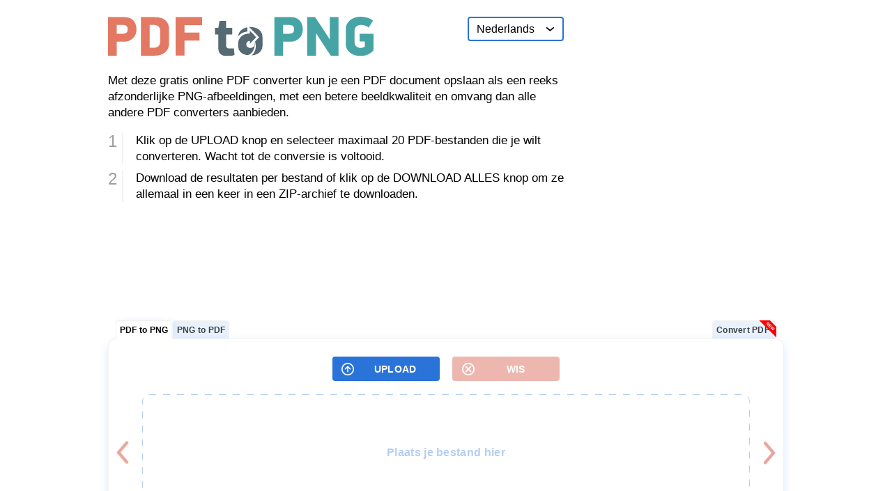

--- FILE ---
content_type: text/html;charset=UTF-8
request_url: https://pdf2png.com/nl/
body_size: 21864
content:
<!DOCTYPE html>
<html lang="nl">
<head>
  <link rel="preconnect" href="//pagead2.googlesyndication.com" crossorigin>
  <link rel="preconnect" href="//stats.monohost.com" crossorigin>
  <title>PDF naar PNG – Online PDF naar PNG converteren</title>
  <meta charset="utf-8">
  <meta name="viewport" content="width=device-width, initial-scale=1">
  
  <meta name="description" content="Met dit gratis online hulpprogramma kun je een PDF-document converteren in een reeks geoptimaliseerde PNG-afbeeldingen zonder software te installeren.">
  <meta property="og:site_name" content="PDF naar PNG">
  <meta property="og:title" content="Online PDF naar PNG converteren">
  <meta property="og:description" content="Met dit gratis online hulpprogramma kun je een PDF-document converteren in een reeks geoptimaliseerde PNG-afbeeldingen zonder software te installeren.">
  <meta property="og:image" content="https://pdf2png.com/images/pdf2png/icon.png">
  <link rel="icon" href="/images/pdf2png/favicon.svg">
  <link rel="shortcut icon" href="/images/pdf2png/favicon.png">
  <link rel="preload" href="/css/style.css?33" as="style">
  <link rel="stylesheet" href="/css/style.css?33">
  <script type="text/javascript" id="pid">if(/MSIE \d|Trident.*rv:/.test(navigator.userAgent)){document.write('<script src="/js/polyfill.js?3"><\/script>');}document.head.removeChild(document.getElementById("pid"));</script>
    <link rel="canonical" href="https://pdf2png.com/nl/">
    <link rel="alternate" hreflang="x-default" href="https://pdf2png.com/">
      <link rel="alternate" hreflang="en" href="https://pdf2png.com/">
      <link rel="alternate" hreflang="de" href="https://pdf2png.com/de/">
      <link rel="alternate" hreflang="es" href="https://pdf2png.com/es/">
      <link rel="alternate" hreflang="fr" href="https://pdf2png.com/fr/">
      <link rel="alternate" hreflang="id" href="https://pdf2png.com/id/">
      <link rel="alternate" hreflang="it" href="https://pdf2png.com/it/">
      <link rel="alternate" hreflang="ja" href="https://pdf2png.com/ja/">
      <link rel="alternate" hreflang="ko" href="https://pdf2png.com/ko/">
      <link rel="alternate" hreflang="nl" href="https://pdf2png.com/nl/">
      <link rel="alternate" hreflang="pl" href="https://pdf2png.com/pl/">
      <link rel="alternate" hreflang="pt" href="https://pdf2png.com/pt/">
      <link rel="alternate" hreflang="ru" href="https://pdf2png.com/ru/">
      <link rel="alternate" hreflang="tr" href="https://pdf2png.com/tr/">
      <link rel="alternate" hreflang="uk" href="https://pdf2png.com/uk/">
      <link rel="alternate" hreflang="vi" href="https://pdf2png.com/vi/">
      <link rel="alternate" hreflang="zh" href="https://pdf2png.com/zh/">
  <script type="text/javascript">
    if (self == top) document.documentElement.style.display = "block";
    else top.location = self.location;
  </script>
  
  <!-- <style>.header__right { display: none!important; }</style> -->
  <script>
    window.onFirstFileAdded = function() {
      if (!sessionStorage.getItem("upload_fired")) {
        if (typeof _paq !== 'undefined') {
          _paq.push(['trackEvent', 'Action', 'Upload', 'upload']);
        }
        
        sessionStorage.setItem("upload_fired", "true");
      }
    };
  </script>
</head>
<body class="page">
  <svg xmlns="http://www.w3.org/2000/svg" xmlns:xlink="http://www.w3.org/1999/xlink" version="1.1"
    style="position: absolute;opacity:0;pointer-events: none;width:1px;height:1px;overflow:hidden;">
    <defs>
      <!-- 8 16 -->
      <g id="arrow-right">
        <path fill-rule="evenodd" clip-rule="evenodd"
          d="M0.58177 15.38C0.156969 15.0271 0.0987082 14.3966 0.451642 13.9718L5.25966 8.18469L0.491985 2.44617C0.139051 2.02137 0.197311 1.39089 0.622112 1.03796C1.04691 0.685026 1.67739 0.743286 2.03033 1.16809L7.85986 8.18469L1.98998 15.2499C1.63705 15.6747 1.00657 15.7329 0.58177 15.38Z" />
      </g>
      <!-- 13 6 -->
      <g id="arrow-down">
        <path fill-rule="evenodd" clip-rule="evenodd" d="M11.8408 0.31607C11.5318 -0.0558782 10.9798 -0.10689 10.6078 0.202132L6.36963 3.72331L2.16768 0.232252C1.79574 -0.07677 1.2437 -0.0257587 0.934678 0.346189C0.625656 0.718137 0.676667 1.27017 1.04861 1.57919L6.36963 6L11.7269 1.54907C12.0988 1.24005 12.1499 0.688018 11.8408 0.31607Z"/>
      </g>
      <!-- 19 19 -->
      <g id="search">
        <path fill-rule="evenodd" clip-rule="evenodd"
          d="M6.9132 11.425C9.51585 11.425 11.6257 9.31517 11.6257 6.71252C11.6257 4.10987 9.51585 2 6.9132 2C4.31055 2 2.20068 4.10987 2.20068 6.71252C2.20068 9.31517 4.31055 11.425 6.9132 11.425ZM6.9132 13.425C10.6204 13.425 13.6257 10.4197 13.6257 6.71252C13.6257 3.0053 10.6204 0 6.9132 0C3.20598 0 0.200684 3.0053 0.200684 6.71252C0.200684 10.4197 3.20598 13.425 6.9132 13.425Z" />
        <path fill-rule="evenodd" clip-rule="evenodd"
          d="M10.6615 10.5464C11.052 10.1559 11.6851 10.1559 12.0757 10.5464L18.5063 16.977C18.8968 17.3676 18.8968 18.0007 18.5063 18.3912C18.1158 18.7818 17.4826 18.7818 17.0921 18.3912L10.6615 11.9606C10.2709 11.5701 10.2709 10.9369 10.6615 10.5464Z" />
      </g>
      <!-- 24 24 -->
      <g id="plus">
        <path fill-rule="evenodd" clip-rule="evenodd"
          d="M24 0H0V24H24V0ZM13 5.6282C13 5.07591 12.5523 4.6282 12 4.6282C11.4477 4.6282 11 5.07591 11 5.6282V11H5.6282C5.07591 11 4.6282 11.4477 4.6282 12C4.6282 12.5523 5.07591 13 5.6282 13H11V18.3718C11 18.9241 11.4477 19.3718 12 19.3718C12.5523 19.3718 13 18.9241 13 18.3718V13H18.3718C18.9241 13 19.3718 12.5523 19.3718 12C19.3718 11.4477 18.9241 11 18.3718 11H13V5.6282Z" />
      </g>
      <!-- 24 24 -->
      <g id="minus">
        <path fill-rule="evenodd" clip-rule="evenodd"
          d="M24 0H0V24H24V0ZM5.62821 11C5.07593 11 4.62821 11.4477 4.62821 12C4.62821 12.5523 5.07593 13 5.62821 13H18.3718C18.9241 13 19.3718 12.5523 19.3718 12C19.3718 11.4477 18.9241 11 18.3718 11H5.62821Z" />
      </g>
      <!-- 12 13 -->
      <g id="close">
        <path fill-rule="evenodd" clip-rule="evenodd" d="M0.292893 0.792893C0.683418 0.402369 1.31658 0.402369 1.70711 0.792893L6.00008 5.08587L10.2931 0.792894C10.6836 0.402369 11.3168 0.402369 11.7073 0.792894C12.0978 1.18342 12.0978 1.81658 11.7073 2.20711L7.4143 6.50008L11.7069 10.7927C12.0975 11.1833 12.0975 11.8164 11.7069 12.2069C11.3164 12.5975 10.6833 12.5975 10.2927 12.2069L6.00008 7.9143L1.70743 12.2069C1.31691 12.5975 0.683746 12.5975 0.293221 12.2069C-0.097303 11.8164 -0.097303 11.1833 0.293221 10.7927L4.58587 6.50008L0.292893 2.20711C-0.0976311 1.81658 -0.0976311 1.18342 0.292893 0.792893Z"/>
      </g>
      <!-- 16 16 -->
      <g id="browse">
        <path fill-rule="evenodd" clip-rule="evenodd" d="M7.99982 1.5C4.41007 1.5 1.5 4.41007 1.5 7.99982C1.5 11.5896 4.41007 14.4996 7.99982 14.4996C11.5896 14.4996 14.4996 11.5896 14.4996 7.99982C14.4996 4.41007 11.5896 1.5 7.99982 1.5ZM0 7.99982C0 3.58164 3.58164 0 7.99982 0C12.418 0 15.9996 3.58164 15.9996 7.99982C15.9996 12.418 12.418 15.9996 7.99982 15.9996C3.58164 15.9996 0 12.418 0 7.99982ZM7.46653 4.13078C7.75998 3.84113 8.23221 3.84268 8.52376 4.13425L11.6787 7.28948C11.9715 7.58238 11.9715 8.05726 11.6786 8.35014C11.3857 8.64301 10.9108 8.64299 10.618 8.35008L8.7434 6.47534V11.3341C8.7434 11.7483 8.40761 12.0841 7.9934 12.0841C7.57919 12.0841 7.2434 11.7483 7.2434 11.3341V6.45867L5.4048 8.27348C5.11 8.56446 4.63514 8.56137 4.34416 8.26657C4.05318 7.97178 4.05627 7.49692 4.35106 7.20594L7.46653 4.13078Z"/>
      </g>
      <!-- 16 16 -->
      <g id="clear">
        <path fill-rule="evenodd" clip-rule="evenodd" d="M7.99917 1.6C4.46474 1.6 1.59951 4.46523 1.59951 7.99966C1.59951 11.5341 4.46474 14.3993 7.99917 14.3993C11.5336 14.3993 14.3988 11.5341 14.3988 7.99966C14.3988 4.46523 11.5336 1.6 7.99917 1.6ZM-0.000488281 7.99966C-0.000488281 3.58157 3.58108 0 7.99917 0C12.4173 0 15.9988 3.58157 15.9988 7.99966C15.9988 12.4178 12.4173 15.9993 7.99917 15.9993C3.58108 15.9993 -0.000488281 12.4178 -0.000488281 7.99966ZM4.41869 4.37134C4.73111 4.05892 5.23764 4.05891 5.55007 4.37133L8.02176 6.843L10.4934 4.37133C10.8059 4.05891 11.3124 4.05892 11.6248 4.37134C11.9372 4.68376 11.9372 5.19029 11.6248 5.50271L9.15313 7.97437L11.6248 10.446C11.9372 10.7585 11.9372 11.265 11.6248 11.5774C11.3124 11.8898 10.8059 11.8898 10.4934 11.5774L8.02176 9.10574L5.55007 11.5774C5.23764 11.8898 4.73111 11.8898 4.41869 11.5774C4.10628 11.265 4.10628 10.7585 4.4187 10.446L6.89038 7.97437L4.4187 5.50271C4.10628 5.19029 4.10628 4.68376 4.41869 4.37134Z"/>
      </g>
      <!-- 16 16 -->
      <g id="download">
        <path fill-rule="evenodd" clip-rule="evenodd" d="M7.99884 1.5C4.40909 1.5 1.49902 4.41007 1.49902 7.99982C1.49902 11.5896 4.40909 14.4996 7.99884 14.4996C11.5886 14.4996 14.4987 11.5896 14.4987 7.99982C14.4987 4.41007 11.5886 1.5 7.99884 1.5ZM-0.000976562 7.99982C-0.000976562 3.58164 3.58067 0 7.99884 0C12.417 0 15.9987 3.58164 15.9987 7.99982C15.9987 12.418 12.417 15.9996 7.99884 15.9996C3.58067 15.9996 -0.000976562 12.418 -0.000976562 7.99982ZM8.03198 3.91487C8.4462 3.91487 8.78198 4.25066 8.78198 4.66487V9.54037L10.6206 7.72554C10.9153 7.43456 11.3902 7.43765 11.6812 7.73244C11.9722 8.02723 11.9691 8.50209 11.6743 8.79308L8.55886 11.8683C8.26541 12.1579 7.79317 12.1564 7.50162 11.8648L4.34669 8.70954C4.05382 8.41663 4.05384 7.94176 4.34675 7.64888C4.63966 7.356 5.11453 7.35603 5.40741 7.64894L7.28198 9.52371V4.66487C7.28198 4.25066 7.61777 3.91487 8.03198 3.91487Z"/>
      </g>
      <!-- 18 18 -->
      <g id="remove">
        <path fill-rule="evenodd" clip-rule="evenodd" d="M0 4C0 1.79086 1.79086 0 4 0H14C16.2091 0 18 1.79086 18 4V14C18 16.2091 16.2091 18 14 18H4C1.79086 18 0 16.2091 0 14V4ZM13.8616 4.13844C14.2033 4.48015 14.2033 5.03417 13.8616 5.37588L10.2374 9.00004L13.8616 12.6242C14.2033 12.9659 14.2033 13.5199 13.8616 13.8616C13.5199 14.2033 12.9658 14.2033 12.6241 13.8616L9 10.2375L5.37588 13.8616C5.03418 14.2033 4.48016 14.2033 4.13845 13.8616C3.79674 13.5199 3.79674 12.9659 4.13845 12.6242L7.76257 9.00004L4.13841 5.37588C3.7967 5.03417 3.7967 4.48015 4.13841 4.13844C4.48012 3.79673 5.03414 3.79673 5.37585 4.13844L9 7.7626L12.6242 4.13844C12.9659 3.79673 13.5199 3.79673 13.8616 4.13844Z"/>
      </g>
      <!-- 56 58 -->
      <g id="processing">
        <path fill-rule="evenodd" clip-rule="evenodd" d="M42.6773 10.4342L43.0377 11.5292C43.2513 12.1785 43.7336 12.6549 44.2936 12.8983C44.9206 13.1708 45.6784 13.2149 46.3748 12.894L47.2803 12.4767C47.427 12.4092 47.5327 12.45 47.5737 12.4842C48.1909 12.9996 48.7395 13.5823 49.2133 14.217C49.2457 14.2605 49.2817 14.3699 49.21 14.5164L48.7357 15.485C48.415 16.1399 48.4282 16.8679 48.6639 17.4786C48.8996 18.0893 49.3767 18.6318 50.0496 18.8897L51.045 19.2712C51.1955 19.3289 51.2422 19.4339 51.2475 19.4882C51.3247 20.281 51.3123 21.0877 51.2045 21.8932C51.1973 21.9467 51.1471 22.0499 50.9945 22.1019L49.9186 22.4685C49.2804 22.686 48.8123 23.1769 48.5731 23.7468C48.3053 24.3847 48.2619 25.1559 48.5773 25.8645L48.9873 26.786C49.0537 26.9352 49.0136 27.0428 48.98 27.0845C48.4735 27.7126 47.9009 28.2708 47.2772 28.753C47.2345 28.786 47.127 28.8226 46.983 28.7496L46.0313 28.2671C45.3877 27.9407 44.6723 27.9541 44.072 28.194C43.4718 28.4339 42.9386 28.9194 42.6852 29.6042L42.3104 30.6169C42.2537 30.7701 42.1505 30.8177 42.0972 30.8231C41.3181 30.9016 40.5253 30.889 39.7337 30.7793C39.6812 30.772 39.5798 30.7209 39.5287 30.5656L39.451 30.3293C39.4509 30.3348 39.4508 30.3403 39.4508 30.3459C39.4508 30.7767 39.6183 31.1933 39.9333 31.4872L40.5608 32.0725C41.1155 32.0993 41.6681 32.0844 42.2146 32.0293C42.771 31.9732 43.2281 31.5767 43.4251 31.0441L43.8 30.0314C43.9218 29.7021 44.1856 29.4509 44.5074 29.3222C44.8293 29.1936 45.1906 29.1951 45.5001 29.352L46.4518 29.8345C46.9523 30.0883 47.5524 30.0624 47.9977 29.7182C48.6945 29.1796 49.3345 28.5557 49.9008 27.8535C50.2555 27.4136 50.3031 26.8043 50.0724 26.286L49.6624 25.3645C49.5013 25.0027 49.5152 24.5882 49.6685 24.2229C49.7869 23.9408 50.011 23.7154 50.2969 23.6179L51.3728 23.2513C51.9029 23.0706 52.3093 22.6206 52.3848 22.0568C52.5053 21.1562 52.5191 20.2545 52.4329 19.3687C52.3778 18.8025 51.9881 18.3374 51.4648 18.1368L50.4694 17.7553C50.1458 17.6313 49.899 17.363 49.7726 17.0355C49.6462 16.708 49.6477 16.3405 49.8019 16.0255L50.2761 15.0569C50.5255 14.5476 50.5001 13.9369 50.1618 13.4838C49.6325 12.7747 49.0194 12.1234 48.3294 11.5472C47.8971 11.1862 47.2983 11.1378 46.789 11.3725L45.8834 11.7898C45.5278 11.9537 45.1204 11.9396 44.7615 11.7836C44.4843 11.6631 44.2629 11.4351 44.1672 11.1443L43.8068 10.0493C43.6292 9.50977 43.187 9.09625 42.633 9.01946C41.748 8.89679 40.8618 8.88277 39.9914 8.97047C39.4349 9.02654 38.9779 9.4231 38.7808 9.95563L38.406 10.9685C38.2841 11.2978 38.0204 11.549 37.6986 11.6776C37.3767 11.8062 37.0155 11.8047 36.706 11.6478L35.7542 11.1652C35.2537 10.9114 34.6536 10.9373 34.2083 11.2815C33.5796 11.7675 32.9972 12.3229 32.4734 12.9425C32.8346 13.1333 33.189 13.3354 33.5364 13.5483C33.9626 13.0678 34.4293 12.6329 34.9288 12.2468C34.9715 12.2138 35.079 12.1772 35.223 12.2502L36.1748 12.7327C36.8183 13.059 37.5338 13.0457 38.134 12.8058C38.7341 12.566 39.2673 12.0804 39.5207 11.3957L39.8956 10.3828C39.9522 10.2297 40.0555 10.1821 40.1088 10.1767C40.8879 10.0982 41.6807 10.1108 42.4722 10.2205C42.5248 10.2278 42.6262 10.2789 42.6773 10.4342ZM42.4251 26.1865C44.1365 25.773 45.6396 24.5675 46.3835 22.7951C47.6292 19.8274 46.2748 16.3939 43.3584 15.1263C40.442 13.8587 37.068 15.237 35.8223 18.2047C35.6611 18.5888 35.5435 18.9806 35.4671 19.3745C35.5848 19.4066 35.7078 19.421 35.8323 19.4155L36.6869 19.3777C36.7448 19.1432 36.8214 18.9103 36.9177 18.6809C37.905 16.3288 40.5791 15.2364 42.8905 16.2411C45.2019 17.2457 46.2753 19.9669 45.2881 22.319C44.698 23.7248 43.5053 24.6806 42.1477 25.0076C42.237 25.3295 42.3185 25.6547 42.3918 25.983C42.407 26.0507 42.418 26.1187 42.4251 26.1865Z" fill="white"/>
        <path fill-rule="evenodd" clip-rule="evenodd" d="M19.5081 14.6032C18.2007 14.9569 16.9584 15.4758 15.8037 16.1375L15.8895 18.1426C15.9392 19.3054 15.4543 20.3546 14.7181 21.0916C13.9662 21.8442 12.888 22.3351 11.6992 22.2641L9.81066 22.1514C9.13437 23.3333 8.60001 24.6098 8.23134 25.9568L9.61346 27.246C10.5052 28.0777 10.9132 29.2172 10.91 30.3064L10.91 30.3458C10.91 31.3418 10.5197 32.3692 9.70288 33.1083L8.1682 34.4969C8.51697 35.8506 9.03244 37.1353 9.69092 38.3271L11.5812 38.2434C12.771 38.1907 13.8416 38.6979 14.5819 39.4617C15.3072 40.2098 15.7763 41.2662 15.7094 42.4282L15.5939 44.4315C16.7395 45.1115 17.9744 45.6497 19.2757 46.0234L20.5041 44.6596C21.3422 43.7291 22.5111 43.3089 23.6142 43.3089C24.6109 43.3089 25.6403 43.7075 26.3682 44.5405L27.7205 46.0882C29.0278 45.7345 30.2701 45.2156 31.4248 44.5539L31.339 42.5489C31.2893 41.3861 31.7742 40.3369 32.5105 39.5999C33.2624 38.8472 34.3406 38.3563 35.5295 38.4272L37.4179 38.5399C38.0942 37.358 38.6285 36.0816 38.9972 34.7345L37.615 33.4453C36.7232 32.6136 36.3153 31.4741 36.3184 30.3849L36.3185 30.3458C36.3185 29.3496 36.7088 28.3222 37.5256 27.5831L39.0603 26.1944C38.7115 24.8407 38.196 23.556 37.5375 22.3643L35.6469 22.448C34.4573 22.5007 33.3868 21.9935 32.6465 21.2298C31.9212 20.4817 31.4522 19.4254 31.5191 18.2636L31.6346 16.2599C30.489 15.5799 29.2541 15.0417 27.9528 14.668L26.7242 16.032C25.8862 16.9624 24.7174 17.3826 23.6142 17.3826C22.6177 17.3826 21.5884 16.984 20.8607 16.1512L19.5081 14.6032ZM22.3667 14.8352C22.6794 15.193 23.139 15.3826 23.6142 15.3826C24.2274 15.3826 24.8278 15.149 25.2382 14.6934L26.4984 13.2944C26.9754 12.7648 27.7009 12.5205 28.3874 12.7124C29.9371 13.1459 31.403 13.7851 32.755 14.5996C33.3526 14.9596 33.674 15.6341 33.6338 16.3306L33.5158 18.3786C33.4845 18.9224 33.7033 19.4466 34.0824 19.8377C34.47 20.2375 35.0022 20.4746 35.5585 20.4499L37.4939 20.3642C38.2036 20.3328 38.8842 20.6761 39.2317 21.2958C40.0156 22.6935 40.6234 24.2066 41.0246 25.8039C41.1941 26.4785 40.9498 27.1819 40.434 27.6486L38.8675 29.0661C38.508 29.3914 38.3185 29.8609 38.3185 30.3458L38.3184 30.3907C38.3167 30.9901 38.5408 31.5739 38.9791 31.9828L40.3928 33.3013C40.9014 33.7757 41.135 34.4825 40.9555 35.1544C40.5308 36.7441 39.9006 38.2476 39.0959 39.6337C38.739 40.2483 38.053 40.5814 37.3435 40.5391L35.4104 40.4237C34.8546 40.3905 34.3189 40.6195 33.9254 41.0134C33.5406 41.3986 33.3139 41.9194 33.3372 42.4635L33.4248 44.513C33.4547 45.2102 33.1231 45.8801 32.5198 46.231C31.1567 47.0241 29.6817 47.6407 28.1249 48.0502C27.4358 48.2315 26.7144 47.9763 26.2455 47.4397L24.8621 45.8565C24.5493 45.4986 24.0896 45.3089 23.6142 45.3089C23.0011 45.3089 22.4005 45.5425 21.9901 45.9981L20.7301 47.397C20.253 47.9267 19.5275 48.171 18.8411 47.979C17.2914 47.5456 15.8255 46.9063 14.4735 46.0918C13.8759 45.7318 13.5545 45.0573 13.5947 44.3608L13.7127 42.3131C13.744 41.7692 13.5251 41.2449 13.146 40.8538C12.7583 40.4539 12.226 40.2168 11.6696 40.2414L9.73459 40.3271C9.02487 40.3585 8.34422 40.0152 7.99674 39.3956C7.2129 37.9979 6.60504 36.4848 6.20386 34.8875C6.03441 34.2128 6.27864 33.5095 6.79444 33.0428L8.36097 31.6253C8.72044 31.3 8.90998 30.8306 8.90998 30.3458L8.91004 30.3006C8.91178 29.7012 8.6876 29.1173 8.24929 28.7085L6.83574 27.39C6.32714 26.9156 6.09354 26.2089 6.27306 25.5369C6.69775 23.9473 7.32789 22.4437 8.13266 21.0576C8.48951 20.443 9.17557 20.11 9.885 20.1523L11.8183 20.2677C12.374 20.3008 12.9097 20.0719 13.3031 19.6781C13.6879 19.2929 13.9146 18.7721 13.8913 18.2281L13.8037 16.1784C13.7739 15.4812 14.1054 14.8113 14.7087 14.4604C16.0718 13.6673 17.5468 13.0507 19.1037 12.6412C19.7928 12.4599 20.5142 12.7151 20.983 13.2517L22.3667 14.8352Z" fill="white"/>
        <path d="M31.6793 30.3458C31.6793 34.9046 28.0521 38.5704 23.6143 38.5704C19.1764 38.5704 15.5492 34.9046 15.5492 30.3458C15.5492 25.7869 19.1764 22.1211 23.6143 22.1211C28.0521 22.1211 31.6793 25.7869 31.6793 30.3458Z" fill="none" stroke="white" stroke-width="2"/>
        <path d="M3.20642 16.6182H5.96429" stroke="white" stroke-width="1.5" stroke-linecap="round"/>
        <path d="M11.054 4.96802H13.2648" stroke="white" stroke-width="1.5" stroke-linecap="round"/>
        <path d="M16.9546 4.27573C16.5404 4.27573 16.2046 4.61151 16.2046 5.02573C16.2046 5.43994 16.5404 5.77573 16.9546 5.77573V4.27573ZM24.7705 5.02573V5.77573C24.972 5.77573 25.165 5.69467 25.306 5.55082C25.4471 5.40697 25.5243 5.21242 25.5204 5.01099L24.7705 5.02573ZM24.7028 1.58268L25.15 0.980597C24.9204 0.809996 24.6136 0.784931 24.3593 0.915981C24.105 1.04703 23.9474 1.31136 23.953 1.59742L24.7028 1.58268ZM29.3382 5.02576L29.7801 5.6318L30.6036 5.0314L29.7855 4.42367L29.3382 5.02576ZM24.3625 7.72507C24.0278 7.96908 23.9543 8.43823 24.1983 8.77294C24.4423 9.10765 24.9115 9.18117 25.2462 8.93716L24.3625 7.72507ZM16.9546 5.77573H24.7705V4.27573H16.9546V5.77573ZM25.5204 5.01099L25.4527 1.56794L23.953 1.59742L24.0206 5.04046L25.5204 5.01099ZM24.2556 2.18476L28.891 5.62784L29.7855 4.42367L25.15 0.980597L24.2556 2.18476ZM28.8964 4.41971L24.3625 7.72507L25.2462 8.93716L29.7801 5.6318L28.8964 4.41971Z" fill="white"/>
        <path d="M42.819 38.7636C42.4048 38.7636 42.069 39.0993 42.069 39.5136C42.069 39.9278 42.4048 40.2636 42.819 40.2636V38.7636ZM47.9682 39.5136V40.2636C48.1684 40.2636 48.3603 40.1835 48.5012 40.0412C48.642 39.8989 48.7201 39.7062 48.7181 39.506L47.9682 39.5136ZM47.9233 35.0732L48.3747 34.4742C48.1465 34.3023 47.8404 34.275 47.5853 34.4037C47.3302 34.5325 47.1705 34.7951 47.1734 35.0808L47.9233 35.0732ZM53.8405 39.5317L54.2903 40.1318L55.0889 39.5333L54.2918 38.9327L53.8405 39.5317ZM47.4735 43.3666C47.1421 43.615 47.0748 44.0851 47.3232 44.4165C47.5716 44.748 48.0417 44.8153 48.3731 44.5668L47.4735 43.3666ZM42.819 40.2636H47.9682V38.7636H42.819V40.2636ZM48.7181 39.506L48.6733 35.0657L47.1734 35.0808L47.2182 39.5211L48.7181 39.506ZM47.472 35.6722L53.3892 40.1307L54.2918 38.9327L48.3747 34.4742L47.472 35.6722ZM53.3907 38.9315L47.4735 43.3666L48.3731 44.5668L54.2903 40.1318L53.3907 38.9315Z" fill="white"/>
        <path d="M15.7983 50.9998C15.3841 50.9998 15.0483 51.3356 15.0483 51.7498C15.0483 52.164 15.3841 52.4998 15.7983 52.4998L15.7983 50.9998ZM36.0266 51.7498L36.0266 52.4998C36.2255 52.4998 36.4163 52.4208 36.5569 52.2801C36.6976 52.1395 36.7766 51.9487 36.7766 51.7498H36.0266ZM36.0266 46.583L36.4705 45.9785C36.2426 45.8112 35.94 45.7862 35.6878 45.9139C35.4356 46.0416 35.2766 46.3003 35.2766 46.583H36.0266ZM42.816 51.5689L43.267 52.1681L44.0731 51.5615L43.2599 50.9644L42.816 51.5689ZM35.6456 56.0267C35.3146 56.2758 35.2483 56.746 35.4973 57.0769C35.7464 57.4079 36.2166 57.4743 36.5476 57.2252L35.6456 56.0267ZM15.7983 52.4998L36.0266 52.4998L36.0266 50.9998L15.7983 50.9998L15.7983 52.4998ZM36.7766 51.7498V46.583H35.2766V51.7498H36.7766ZM35.5827 47.1875L42.3721 52.1734L43.2599 50.9644L36.4705 45.9785L35.5827 47.1875ZM42.365 50.9696L35.6456 56.0267L36.5476 57.2252L43.267 52.1681L42.365 50.9696Z" fill="white"/>
        <path d="M1.70178 39.5706H5.4173" stroke="white" stroke-width="1.5" stroke-linecap="round"/>
        <path d="M7.79663 51.6216H10.1719" stroke="white" stroke-width="1.5" stroke-linecap="round"/>
      </g>
      <!-- 58 48 -->
      <g id="uploading">
        <path d="M35.6305 36.4431C35.6305 36.4431 40.3557 36.3649 48.0162 36.4431C56.2169 34.6379 59.6222 21.9124 49.1376 16.2768C48.7132 -2.99829 23.982 -1.71183 20.7678 10.2696C13.8308 7.09631 10.8736 13.1864 11.4113 16.095C-0.148523 17.913 -0.955039 34.0926 10.5152 36.6376L22.5231 36.5467" fill="none" stroke="white" stroke-width="2" stroke-linecap="round"/>
        <path d="M28.1895 46.4007C28.1895 46.953 28.6373 47.4007 29.1895 47.4007C29.7418 47.4007 30.1895 46.953 30.1895 46.4007L28.1895 46.4007ZM29.1895 27.8241L30.1895 27.8241C30.1895 27.5589 30.0842 27.3045 29.8966 27.117C29.7091 26.9294 29.4548 26.8241 29.1895 26.8241L29.1895 27.8241ZM22.4503 27.8241L21.6355 27.2444C21.4185 27.5493 21.39 27.9499 21.5616 28.2825C21.7331 28.6151 22.0761 28.8241 22.4503 28.8241L22.4503 27.8241ZM28.9536 18.6833L29.7616 18.0941L28.9436 16.9723L28.1387 18.1036L28.9536 18.6833ZM34.7416 28.319C35.067 28.7652 35.6926 28.8632 36.1388 28.5379C36.5851 28.2125 36.6831 27.5869 36.3577 27.1407L34.7416 28.319ZM30.1895 46.4007L30.1895 27.8241L28.1895 27.8241L28.1895 46.4007L30.1895 46.4007ZM29.1895 26.8241L22.4503 26.8241L22.4503 28.8241L29.1895 28.8241L29.1895 26.8241ZM23.2651 28.4038L29.7684 19.263L28.1387 18.1036L21.6355 27.2444L23.2651 28.4038ZM28.1455 19.2724L34.7416 28.319L36.3577 27.1407L29.7616 18.0941L28.1455 19.2724Z" fill="white"/>
      </g>
      <!-- 11 18 -->
      <g id="facebook">
        <path d="M4.2057 17.0975V8.88324H0.937988V6.14514H4.2057V4.67478C4.2057 1.89082 5.82403 0.668945 8.58524 0.668945C9.90784 0.668945 10.6071 0.751088 10.938 0.788737V3.40704H9.05497C7.88268 3.40704 7.4734 3.92523 7.4734 4.97529V6.14514H10.9086L10.4421 8.88324H7.4734V17.0975H4.2057Z"/>
      </g>
      <!-- 20 16 -->
      <g id="twitter">
        <path d="M19.938 0.695801C19.197 1.11175 17.7102 1.67863 16.8362 1.84213C16.8106 1.84842 16.7897 1.8565 16.765 1.86279C15.9926 1.14229 14.9343 0.695801 13.763 0.695801C11.4022 0.695801 9.48799 2.50603 9.48799 4.7385C9.48799 4.85619 9.47754 5.0727 9.48799 5.18769C6.30264 5.18769 3.87824 3.61014 2.13974 1.59418C1.95069 2.04337 1.86804 2.75309 1.86804 3.41968C1.86804 4.67831 2.90829 5.91448 4.52804 6.68079C4.22974 6.75356 3.90104 6.80567 3.55904 6.80567C3.00709 6.80567 2.42284 6.66821 1.88799 6.25137C1.88799 6.26664 1.88799 6.28101 1.88799 6.29719C1.88799 8.05621 3.86209 9.25375 5.61769 9.58704C5.26144 9.78558 4.54324 9.80535 4.19269 9.80535C3.94569 9.80535 3.07169 9.69844 2.83799 9.65712C3.32629 11.099 5.08759 11.9093 6.76624 11.9381C5.45334 12.9119 4.54229 13.2731 1.85379 13.2731H0.937988C2.63659 14.3026 4.79974 15.0707 6.96764 15.0707C14.0261 15.0707 18.038 9.98323 18.038 5.18769C18.038 5.11043 18.0361 4.94872 18.0332 4.78611C18.0332 4.76994 18.038 4.75467 18.038 4.7385C18.038 4.71424 18.0304 4.69089 18.0304 4.66663C18.0275 4.54445 18.0247 4.43036 18.0218 4.37106C18.7723 3.85899 19.4231 3.22024 19.938 2.49256C19.2492 2.78183 18.5101 2.97588 17.734 3.06392C18.5263 2.61474 19.652 1.54387 19.938 0.695801Z"/>
      </g>
      <!-- 38 37 -->
      <g id="reddit">
        <path fill-rule="evenodd" clip-rule="evenodd" d="M31.5422 6.83425C33.2607 6.83425 34.6538 5.44115 34.6538 3.72267C34.6538 2.00419 33.2607 0.611084 31.5422 0.611084C30.3429 0.611084 29.3021 1.28963 28.7826 2.28376L21.6525 0.690398C20.9759 0.539178 20.3054 0.967644 20.1584 1.64526L17.8726 12.1802C13.7569 12.3236 10.0372 13.5629 7.25574 15.5049C6.50137 14.713 5.4366 14.2195 4.25657 14.2195C1.96924 14.2195 0.11499 16.0737 0.11499 18.3611C0.11499 19.9969 1.06341 21.4113 2.44038 22.0842C2.28391 22.7459 2.20239 23.4262 2.20239 24.1203C2.20239 30.7223 9.57768 36.0743 18.6756 36.0743C27.7735 36.0743 35.1487 30.7223 35.1487 24.1203C35.1487 23.4268 35.0674 22.747 34.9111 22.0859C36.29 21.4136 37.2399 19.9983 37.2399 18.3611C37.2399 16.0737 35.3857 14.2195 33.0984 14.2195C31.9175 14.2195 30.8521 14.7137 30.0977 15.5065C27.3001 13.5525 23.5528 12.3095 19.408 12.1779L21.5709 2.20915L28.4307 3.74212C28.4412 5.45165 29.8303 6.83425 31.5422 6.83425ZM15.0193 22.5027C15.0193 24.2336 13.6161 25.6368 11.8851 25.6368C10.1542 25.6368 8.75098 24.2336 8.75098 22.5027C8.75098 20.7717 10.1542 19.3685 11.8851 19.3685C13.6161 19.3685 15.0193 20.7717 15.0193 22.5027ZM28.676 22.5027C28.676 24.2336 27.2728 25.6368 25.5419 25.6368C23.8109 25.6368 22.4077 24.2336 22.4077 22.5027C22.4077 20.7717 23.8109 19.3685 25.5419 19.3685C27.2728 19.3685 28.676 20.7717 28.676 22.5027ZM25.5425 30.0004C25.8471 29.7197 25.8664 29.2452 25.5856 28.9406C25.3049 28.6361 24.8304 28.6168 24.5258 28.8975C23.1982 30.1214 20.8548 30.7098 18.4496 30.6578C17.2658 30.6322 16.1118 30.4513 15.1238 30.1417C14.1262 29.829 13.349 29.4015 12.8663 28.9187C12.5734 28.6258 12.0985 28.6258 11.8056 28.9187C11.5127 29.2116 11.5127 29.6865 11.8056 29.9794C12.5207 30.6945 13.5465 31.2193 14.6752 31.573C15.8135 31.9298 17.1093 32.1292 18.4172 32.1575C20.9955 32.2132 23.8034 31.6037 25.5425 30.0004Z"/>
      </g>
      <!-- 20 12 -->
      <g id="vk">
        <path fill-rule="evenodd" clip-rule="evenodd" d="M2.937 0H0.75C0.125 0 0 0.294 0 0.619C0 1.198 0.741 4.072 3.453 7.872C5.26 10.468 7.807 11.875 10.124 11.875C11.515 11.875 11.687 11.562 11.687 11.025V9.063C11.687 8.438 11.819 8.313 12.259 8.313C12.584 8.313 13.139 8.475 14.438 9.726C15.921 11.21 16.165 11.875 16.999 11.875H19.187C19.812 11.875 20.125 11.562 19.944 10.945C19.747 10.331 19.039 9.439 18.099 8.382C17.589 7.78 16.825 7.131 16.593 6.806C16.268 6.389 16.361 6.204 16.593 5.833C16.593 5.833 19.258 2.079 19.536 0.804C19.676 0.341 19.536 0 18.874 0H16.687C16.131 0 15.874 0.294 15.735 0.619C15.735 0.619 14.623 3.33 13.047 5.091C12.537 5.601 12.305 5.764 12.027 5.764C11.888 5.764 11.687 5.601 11.687 5.138V0.804C11.687 0.248 11.526 0 11.062 0H7.624C7.277 0 7.068 0.258 7.068 0.503C7.068 1.03 7.856 1.152 7.937 2.635V5.856C7.937 6.563 7.81 6.691 7.531 6.691C6.79 6.691 4.986 3.967 3.916 0.851C3.706 0.245 3.496 0 2.937 0V0Z"/>
      </g>
      <!-- 45 39 -->
      <g id="repeat">
        <path d="M39.2231 16.5837C39.3096 17.1291 38.9376 17.6415 38.3922 17.728C37.8467 17.8146 37.3344 17.4426 37.2478 16.8971L39.2231 16.5837ZM32.7769 31.425C33.1552 31.0226 33.788 31.003 34.1905 31.3813C34.5929 31.7595 34.6124 32.3924 34.2342 32.7948L32.7769 31.425ZM38.1864 15.7559C38.7386 15.7559 39.1864 16.2037 39.1864 16.7559C39.1864 17.3082 38.7386 17.7559 38.1864 17.7559V15.7559ZM33.0196 16.7559L32.2136 17.3478C31.9904 17.044 31.9571 16.6405 32.1274 16.3042C32.2977 15.9679 32.6426 15.7559 33.0196 15.7559V16.7559ZM38.0054 23.5454L38.8044 24.1467L37.9956 25.2214L37.1994 24.1373L38.0054 23.5454ZM42.2635 16.2246C42.5956 15.7833 43.2226 15.6948 43.6638 16.0269C44.1051 16.359 44.1936 16.986 43.8615 17.4273L42.2635 16.2246ZM37.2478 16.8971C36.6366 13.0454 34.739 9.5141 31.8643 6.87864L33.2158 5.40441C36.4236 8.34522 38.541 12.2856 39.2231 16.5837L37.2478 16.8971ZM31.8643 6.87864C28.9896 4.24319 25.3071 2.65888 21.4169 2.38382L21.5579 0.388802C25.8989 0.695724 30.008 2.4636 33.2158 5.40441L31.8643 6.87864ZM21.4169 2.38382C17.5267 2.10877 13.6579 3.15919 10.441 5.36394L9.31032 3.71421C12.9 1.25401 17.217 0.081881 21.5579 0.388802L21.4169 2.38382ZM10.441 5.36394C7.22404 7.5687 4.84851 10.7978 3.70141 14.5253L1.78988 13.937C3.06989 9.7777 5.72066 6.17442 9.31032 3.71421L10.441 5.36394ZM3.70141 14.5253C2.55431 18.2527 2.70325 22.2588 4.12397 25.8907L2.2614 26.6193C0.676074 22.5665 0.509876 18.0963 1.78988 13.937L3.70141 14.5253ZM4.12397 25.8907C5.54468 29.5227 8.15344 32.5665 11.5252 34.5263L10.5202 36.2555C6.75774 34.0686 3.84672 30.6721 2.2614 26.6193L4.12397 25.8907ZM11.5252 34.5263C14.897 36.4861 18.833 37.2464 22.6921 36.6832L22.9809 38.6622C18.6747 39.2906 14.2826 38.4423 10.5202 36.2555L11.5252 34.5263ZM22.6921 36.6832C26.5512 36.12 30.1058 34.2666 32.7769 31.425L34.2342 32.7948C31.2536 35.9657 27.2871 38.0338 22.9809 38.6622L22.6921 36.6832ZM38.1864 17.7559H33.0196V15.7559H38.1864V17.7559ZM33.8256 16.164L38.8114 22.9534L37.1994 24.1373L32.2136 17.3478L33.8256 16.164ZM37.2064 22.944L42.2635 16.2246L43.8615 17.4273L38.8044 24.1467L37.2064 22.944Z" fill="white"/>
      </g>
      <!-- 26 42 -->
      <g id="waiting">
        <path fill-rule="evenodd" clip-rule="evenodd" d="M3.96055 1.5C3.09963 1.5 2.51208 2.17448 2.56826 2.87986C2.97431 7.97752 4.43637 12.4074 6.47999 15.5166C8.53763 18.6471 11.0286 20.2379 13.4984 20.2379C15.9681 20.2379 18.4591 18.6471 20.5168 15.5166C22.5604 12.4074 24.0224 7.97753 24.4284 2.87986C24.4846 2.17448 23.8971 1.5 23.0362 1.5H3.96055ZM1.06699 2.9985C0.935817 1.35166 2.29199 0 3.96055 0H23.0362C24.7047 0 26.0609 1.35166 25.9297 2.99848C25.5081 8.29178 23.9862 12.9766 21.7768 16.3382C19.5668 19.7003 16.6696 21.7379 13.4984 21.7379C10.3271 21.7379 7.42991 19.7003 5.22 16.3382C3.01054 12.9766 1.48862 8.2918 1.06699 2.9985Z" fill="white"/>
        <path fill-rule="evenodd" clip-rule="evenodd" d="M13.4986 21.7621C10.9522 21.7621 8.38057 23.4559 6.29149 26.7768C4.21944 30.0707 2.78595 34.7459 2.50509 40.0783C2.4946 40.2775 2.66383 40.5 2.95674 40.5H24.0404C24.3332 40.5 24.5025 40.2776 24.492 40.0783C24.2111 34.7459 22.7777 30.0707 20.7056 26.7768C18.6165 23.4559 16.0449 21.7621 13.4986 21.7621ZM5.01532 25.9804C7.24954 22.4287 10.2283 20.2621 13.4986 20.2621C16.7688 20.2621 19.7476 22.4287 21.9817 25.9804C24.2155 29.5313 25.7044 34.4657 25.9959 39.9997C26.0537 41.0974 25.1549 42 24.0404 42H2.95674C1.84223 42 0.943361 41.0975 1.00118 39.9997C1.29265 34.4657 2.78157 29.5313 5.01532 25.9804Z" fill="white"/>
        <path fill-rule="evenodd" clip-rule="evenodd" d="M25.3124 3.75973C25.5835 4.07389 25.5475 4.54741 25.2321 4.81737C23.8455 6.0042 19.6953 8.32386 13.6118 8.79583C7.49137 9.27066 3.15541 7.18366 1.66921 5.98215C1.34632 5.72111 1.29703 5.24878 1.55911 4.92718C1.82119 4.60557 2.29541 4.55647 2.6183 4.81751C3.79072 5.76535 7.74068 7.74678 13.4949 7.30035C19.286 6.85106 23.1262 4.64204 24.2506 3.67971C24.566 3.40975 25.0414 3.44558 25.3124 3.75973Z" fill="white"/>
        <path fill-rule="evenodd" clip-rule="evenodd" d="M11.785 37.6254C10.8461 38.2352 9.79132 39.4433 8.70516 41.5876C8.51784 41.9574 8.065 42.106 7.69371 41.9194C7.32242 41.7328 7.17328 41.2818 7.3606 40.912C8.50674 38.6493 9.71175 37.1812 10.9625 36.3689C12.246 35.5354 13.5393 35.4195 14.7296 35.7908C15.8833 36.1507 16.8844 36.9487 17.693 37.846C18.5075 38.7498 19.1713 39.8033 19.6416 40.7572C19.8249 41.129 19.6709 41.5785 19.2976 41.761C18.9243 41.9436 18.4731 41.7902 18.2898 41.4184C17.8681 40.563 17.2774 39.6304 16.5723 38.848C15.8615 38.0593 15.0779 37.4713 14.2795 37.2223C13.5177 36.9846 12.6913 37.0369 11.785 37.6254Z" fill="white"/>
        <path fill-rule="evenodd" clip-rule="evenodd" d="M11.9901 27.9028C12.4059 27.9028 12.7431 28.2386 12.7431 28.6528V29.3789C12.7431 29.7931 12.4059 30.1289 11.9901 30.1289C11.5742 30.1289 11.2371 29.7931 11.2371 29.3789V28.6528C11.2371 28.2386 11.5742 27.9028 11.9901 27.9028Z" fill="white"/>
        <path fill-rule="evenodd" clip-rule="evenodd" d="M15.4324 31.7061C15.8483 31.7061 16.1854 32.0419 16.1854 32.4561V33.1822C16.1854 33.5964 15.8483 33.9322 15.4324 33.9322C15.0166 33.9322 14.6794 33.5964 14.6794 33.1822V32.4561C14.6794 32.0419 15.0166 31.7061 15.4324 31.7061Z" fill="white"/>
        <path fill-rule="evenodd" clip-rule="evenodd" d="M14.4696 23.5566C14.8855 23.5566 15.2226 23.8924 15.2226 24.3066V24.9548C15.2226 25.369 14.8855 25.7048 14.4696 25.7048C14.0537 25.7048 13.7166 25.369 13.7166 24.9548V24.3066C13.7166 23.8924 14.0537 23.5566 14.4696 23.5566Z" fill="white"/>
      </g>
      <!-- 53 46 -->
      <g id="error">
        <path fill-rule="evenodd" clip-rule="evenodd" d="M27.061 2.5754C26.8136 2.14561 26.1835 2.14561 25.936 2.5754L2.94164 42.5109C2.69783 42.9344 3.00917 43.4589 3.50418 43.4589H49.4929C49.9879 43.4589 50.2992 42.9344 50.0554 42.5109L27.061 2.5754ZM28.7487 1.63714C27.7588 -0.08217 25.2383 -0.08217 24.2484 1.63714L1.25402 41.5726C0.278912 43.2662 1.52391 45.3643 3.50418 45.3643H49.4929C51.4731 45.3643 52.7182 43.2662 51.743 41.5726L28.7487 1.63714Z" fill="white"/>
        <path d="M26.5819 40.1993C28.1032 40.1993 29.3364 38.9927 29.3364 37.5042C29.3364 36.0158 28.1032 34.8091 26.5819 34.8091C25.0606 34.8091 23.8274 36.0158 23.8274 37.5042C23.8274 38.9927 25.0606 40.1993 26.5819 40.1993Z" fill="white"/>
        <path fill-rule="evenodd" clip-rule="evenodd" d="M25.463 14.123C24.6528 14.123 24.0423 14.8469 24.1927 15.629L26.4985 27.6259L28.8042 15.6291C28.9545 14.8468 28.344 14.123 27.534 14.123H25.463ZM22.2874 15.9827C21.9114 14.0271 23.4378 12.2176 25.463 12.2176H27.534C29.5593 12.2176 31.0853 14.0272 30.7095 15.9826L27.7687 31.2841C27.7022 31.6294 27.5265 31.8873 27.2987 32.0588L27.297 32.0601C27.0688 32.2312 26.785 32.3186 26.4984 32.3186C26.2118 32.3186 25.928 32.2311 25.6999 32.0601L25.6982 32.0588C25.4704 31.8873 25.2948 31.6298 25.2283 31.2845L22.2874 15.9827Z" fill="white"/>
      </g>
    </defs>
  </svg>
  <header class="header page__header">
    <div class="header__left">
      <a href="/nl/" class="header__logo logo">
                <img src="/images/pdf2png/logo.svg" class="logo__image" alt="PDF naar PNG" width="381" height="55">

      </a>
        <p class="header__text header__text_mb">Met deze gratis online PDF converter kun je een PDF document opslaan als een reeks afzonderlijke PNG-afbeeldingen, met een betere beeldkwaliteit en omvang dan alle andere PDF converters aanbieden.</p>
      <ul class="header__list">
        <li class="header__list-item">
          <p class="header__text">Klik op de UPLOAD knop en selecteer maximaal 20 PDF-bestanden die je wilt converteren. Wacht tot de conversie is voltooid.</p>
        </li>
        <li class="header__list-item">
          <p class="header__text">Download de resultaten per bestand of klik op de DOWNLOAD ALLES knop om ze allemaal in een keer in een ZIP-archief te downloaden.</p>
        </li>
      </ul>
        <div class="language header__language">
          <button class="language__button">
                <span class="language__text">Nederlands</span>
            <svg class="language__icon" viewbox="0 0 13 6" width="13" height="6">
              <use xlink:href="#arrow-down"></use>
            </svg>
          </button>
          <div class="language__overflow">
            <ul class="language__list">
                <li>
                  <a href="/" class="language__title">
                    
                    English
                  </a>
                </li>
                <li>
                  <a href="/de/" class="language__title">
                    
                    Deutsch
                  </a>
                </li>
                <li>
                  <a href="/es/" class="language__title">
                    
                    Español
                  </a>
                </li>
                <li>
                  <a href="/fr/" class="language__title">
                    
                    Français
                  </a>
                </li>
                <li>
                  <a href="/id/" class="language__title">
                    
                    Indonesia
                  </a>
                </li>
                <li>
                  <a href="/it/" class="language__title">
                    
                    Italiano
                  </a>
                </li>
                <li>
                  <a href="/ja/" class="language__title">
                    
                    日本語
                  </a>
                </li>
                <li>
                  <a href="/ko/" class="language__title">
                    
                    한국어
                  </a>
                </li>
                <li>
                  <a href="/nl/" class="language__title language__title_selected">
                    
                      <svg class="language__title-icon" viewbox="0 0 10 9" width="10" height="9">
                        <use xlink:href="#selected"></use>
                      </svg>
                    
                    Nederlands
                  </a>
                </li>
                <li>
                  <a href="/pl/" class="language__title">
                    
                    Polski
                  </a>
                </li>
                <li>
                  <a href="/pt/" class="language__title">
                    
                    Português
                  </a>
                </li>
                <li>
                  <a href="/ru/" class="language__title">
                    
                    Русский
                  </a>
                </li>
                <li>
                  <a href="/tr/" class="language__title">
                    
                    Türkçe
                  </a>
                </li>
                <li>
                  <a href="/uk/" class="language__title">
                    
                    Українська
                  </a>
                </li>
                <li>
                  <a href="/vi/" class="language__title">
                    
                    Tiếng việt
                  </a>
                </li>
                <li>
                  <a href="/zh/" class="language__title">
                    
                    中文
                  </a>
                </li>
            </ul>
          </div>
          <script>
            (function(){
              let elem = document.querySelector(".language"),
              resizets = performance.now(),
              btn, list, overflow;
              if(!elem){ return; }
              btn = elem.querySelector(".language__button");
              overflow = elem.querySelector(".language__overflow");
              list = elem.querySelector(".language__list");
              if(!btn || !overflow || !list){ return; }
              if('PointerEvent' in window){
                document.addEventListener("pointerdown", downListener);
              } else {
                document.addEventListener("mousedown", downListener);
                document.addEventListener("touchstart", downListener);
              }
              if("orientation" in window.screen && "onchange" in window.screen.orientation){
                window.screen.orientation.addEventListener("change", orientationchange);
              } else if("onorientationchange" in window){
                window.addEventListener("orientationchange", orientationchange);
              }
              window.addEventListener("resize", function(){
                resizets = performance.now();
              });
              document.addEventListener("click", function (event){
                if(!elem.contains(event.target)){
                  return;
                }
                if(elem.classList.contains("language_active")){
                  hide();
                } else {
                  show();
                }
              });
              
              function orientationchange(event){
                if(!elem.classList.contains("language_active")){
                  return;
                }
                if(Math.abs(performance.now() - resizets)<500){
                  show(true);
                } else {
                  window.addEventListener("resize", fn);
                }
                function fn(){
                  window.removeEventListener("resize", fn);
                  show(true);
                }
              }
              function downListener(event){
                if(!elem.contains(event.target)){
                  hide();
                  return;
                }
              }
              function getOffsetTop(){
                let el = overflow,
                offsetTop = 0;
                while(el != document.body){
                  offsetTop += el.offsetTop;
                  el = el.offsetParent;
                }
                return offsetTop;
              }
              function show(noScroll){
                let maxHeight = window.innerHeight - getOffsetTop() + window.pageYOffset;
                list.style.maxHeight = maxHeight+"px";
                if(list.offsetHeight < list.scrollHeight){
                  overflow.classList.add("language__overflow_scroll");
                } else {
                  overflow.classList.remove("language__overflow_scroll");
                }
                elem.classList.add("language_active");
                if(!noScroll){
                  list.scrollTop = 0;
                }
              }
              function hide(){
                elem.classList.remove("language_active");
              }
            })();
          </script>
        </div>

    </div>

      <div class="header__right"><div>
            <script async src="https://pagead2.googlesyndication.com/pagead/js/adsbygoogle.js?client=ca-pub-8288203502063695"
         crossorigin="anonymous"></script>
    <!-- pdf2png-right -->
    <ins class="adsbygoogle"
         style="display:block"
         data-ad-client="ca-pub-8288203502063695"
         data-ad-slot="5999786544"
         data-ad-format="rectangle"
         data-full-width-responsive="true"></ins>
    <script>
         (adsbygoogle = window.adsbygoogle || []).push({});
    </script>

      </div></div>

  </header>
  <main class="page__files">

    

      <div class="ha ha_top"><div>
            <style>
    .cstm { height: 90px; margin: 0 auto; }
    /* @media(min-width: 800px) { .cstm { height: 250px; } } */
    </style>
    <script async src="https://pagead2.googlesyndication.com/pagead/js/adsbygoogle.js?client=ca-pub-8288203502063695" crossorigin="anonymous"></script>
    <!-- cstm -->
    <ins class="adsbygoogle cstm"
         style="display:block"
         data-ad-client="ca-pub-8288203502063695"
         data-ad-slot="7344673714"></ins>
    <script>
    (adsbygoogle = window.adsbygoogle || []).push({});
    </script>

      </div></div>

        <ul class="services">
  <li class="services__item">
    <input name="switch" id="" value="" type="radio" class="services__input"/>
    <label for="" class="services__label"></label>
  </li>
</ul>
<script>
  (function(){
    const moveActiveLabel = false,
    tools = [
      ["convertpdf",      "https://convertpdf.com",        "Convert PDF"],
      ["pdf2png",         "https://pdf2png.com",           "PDF to PNG"],
      ["png2pdf",         "https://png2pdf.com",           "PNG to PDF"],
    ],
    newLabel = "convertpdf",
    postfix = "/nl",
    parent = document.querySelector(".services");
    if(!parent){
      return;
    }
    const firstElem = parent.firstElementChild; 
    if(!firstElem){
      return;
    }
    const template = firstElem.cloneNode(true);
    createLinks();
    parent.addEventListener("change", function(event){
      const href = event.target.value;
      if(href){
        window.location.href = href;
      }
    });
    function createLinks(){
      parent.innerHTML = "";
      for(let index in tools){
        let tool = tools[index],
          elem = template.cloneNode(true),
          input = elem.querySelector(".services__input"),
          label = elem.querySelector(".services__label");
        input.value = tool[1]+postfix;
        input.id = "switch-"+tool[0];
        label.innerText = tool[2];
        label.setAttribute("for", "switch-"+tool[0]);
        if(tool[0] == "pdf2png"){
          input.checked = true;
          if(!moveActiveLabel && tool[0] == newLabel){
            elem.classList.add("services__item_align-right");
          }
        } else if(tool[0] == newLabel){
          elem.classList.add("services__item_new");
        }
        parent.appendChild(elem);
      }
      const checked = parent.querySelector("[type=radio]:checked"),
        active = checked && checked.closest(".services__item");
      if(moveActiveLabel && active && active!=parent.children[0]){
        parent.insertBefore(active, parent.children[0]);
      }
      const newElem = parent.querySelector(".services__item_new,.services__item_align-right");
      newElem && parent.appendChild(newElem);
    }
  })();
</script>



    <div class="files page__files" id="app">
      
      <input id="fileSelector" type="file" class="files__input-files" multiple>
      <div class="files__buttons">
        <label aria-label="UPLOAD" class="button files__button files__button_mr" for="fileSelector" tabindex="0">
          <svg aria-hidden="true" class="button__icon" viewbox="0 0 16 16" width="18" height="18">
            <use xlink:href="#browse"></use>
          </svg>
          <span class="button__text">UPLOAD</span>
        </label>
        <button aria-label="WIS" class="button files__button button_secondary" disabled :disabled="!this.list.length" @click="this.clear()">
          <svg aria-hidden="true" class="button__icon" viewbox="0 0 16 16" width="18" height="18">
            <use xlink:href="#clear"></use>
          </svg>
          <span class="button__text">WIS</span>
        </button>
      </div>
      
      <div class="files__list-outer">
        <button aria-hidden="true" @click="this.scrollPrev()" disabled :disabled="this.prevDisabled" class="scroll-button files__scroll-button files__scroll-button_prev">
          <svg class="scroll-button__icon scroll-button__icon_left" viewbox="0 0 8 16" width="8" height="16">
            <use xlink:href="#arrow-right"></use>
          </svg>
        </button>
        <div class="files__list" id="filesScroll" @scroll="this.onScroll(event)">
          <ul class="files__list-inner" id="filesSlot"></ul>
        </div>
        <div class="files__drop-caption drop-caption" :class="{'drop-caption_hidden':this.list.length}">
          <svg class="drop-caption__border" xmlns="http://www.w3.org/2000/svg" xmlns:xlink="http://www.w3.org/1999/xlink" version="1.1">
            <defs>
              <clipPath id="rectMask">
                <rect fill="#000" x="0" y="0" width="100%" height="100%" rx="10" ry="10"></rect>
              </clipPath>
            </defs>
            <rect width="100%" height="100%" rx="10" ry="10" fill="none" clip-path="url(#rectMask)"></rect>
          </svg>
          <p class="drop-caption__text">Plaats je bestand hier</p>
        </div>
        <button aria-hidden="true" @click="this.scrollNext()" disabled :disabled="this.nextDisabled" class="scroll-button files__scroll-button files__scroll-button_next">
          <svg class="scroll-button__icon scroll-button__icon_right" viewbox="0 0 8 16" width="8" height="16">
            <use xlink:href="#arrow-right"></use>
          </svg>
        </button>
      </div>
      <div class="files__buttons">
        <button aria-label="DOWNLOAD ALLES" class="button files__button button_dark" disabled :disabled="this.downloadDisabled" @click="this.download()">
          <svg aria-hidden="true" class="button__icon" viewbox="0 0 16 16" width="18" height="18">
            <use xlink:href="#download"></use>
          </svg>
          <span class="button__counter" :bind-inner="this.counter">0</span>
          <span class="button__text">DOWNLOAD ALLES</span>
        </button>
      </div>
    </div>

      <div class="ha ha_bottom"><div>
                <script async src="https://pagead2.googlesyndication.com/pagead/js/adsbygoogle.js?client=ca-pub-8288203502063695"
             crossorigin="anonymous"></script>
        <ins class="adsbygoogle"
             style="display:block"
             data-ad-format="autorelaxed"
             data-ad-client="ca-pub-8288203502063695"
             data-ad-slot="4926600686"
             data-matched-content-rows-num="1,1"
             data-matched-content-columns-num="1,4"
             data-matched-content-ui-type="image_stacked,image_stacked"></ins>
        <script>
             (adsbygoogle = window.adsbygoogle || []).push({});
        </script>

      </div></div>

  </main>

      <div class="long"><h1>Conversie van PDF naar PNG</h1> <p>Een PDF is in wezen een momentopname van een documentbestand. In tegenstelling tot andere documentformaten (zoals DOC) zien PDF-bestanden er op elk systeem hetzelfde uit, ongeacht de schermgrootte, geïnstalleerde lettertypes of zelfs het besturingssysteem. Dit maakt PDF's zeer veelzijdig, omdat je weet dat ze er altijd goed uitzien, ongeacht waar ze verschijnen.</p> <p>Een PNG is een afbeeldingsbestand, geen document. Afbeeldingsbestanden werken overal op het web, smartphones, laptops en zelfs tv's, waardoor ze net zo veelzijdig zijn als PDF's. PDF's kunnen echter meerdere pagina's hebben, terwijl PNG's dat niet kunnen. PNG's kunnen ook worden geüpload naar plaatsen waar PDF's niet worden ondersteund, zoals sociale netwerken. Dit maakt PNG's en PDF's heel verschillend.</p> <h2>Waarom zou je een PDF naar PNG converteren?</h2> <p>De belangrijkste reden om een PDF te converteren naar een PNG is om te kunnen uploaden naar plaatsen die geen PDF's accepteren. Je kunt bijvoorbeeld een pagina in een PDF hebben die je wilt delen op Facebook. Je kunt geen PDF uploaden naar je Facebook-feed, maar je kunt wel een PNG uploaden. Door je PDF-pagina te converteren naar PNG kun je dat doen.</p> <p>Dit is slechts één reden om PDF's te converteren naar PNG's. Je kunt er vast nog veel meer bedenken!</p> <h2>Hoe PDF-bestanden gratis converteren naar PNG?</h2> <p>Op deze pagina hebben we een hulpmiddel dat elke PDF kan converteren naar een PNG. Het kan een PDF van één pagina converteren naar één PNG of elke pagina van een PDF met meerdere pagina's converteren naar meerdere PNG's. Het proces is voor beide situaties gelijk.</p> <p>Om een PDF van één pagina naar een PNG te converteren, klik je op de knop "UPLOAD" en navigeer je naar de PDF die je wilt converteren. Omgekeerd kun je je bestand slepen naar de plek waar "Plaats je bestand hier" staat. Zodra het conversieproces is voltooid, klik je op de knop "DOWNLOADEN" onder het geüploade bestand. Je hebt nu een ZIP-bestand met één PNG die je PDF van één pagina weerspiegelt.</p> <p>Wat als je PDF meerdere pagina's heeft? Dat is OK! Klik op de knop "UPLOAD" en upload je PDF met meerdere pagina's. Wanneer de conversie is voltooid, klik je op "DOWNLOADEN". Je hebt nu een ZIP-bestand met meerdere PNG's erin, die elk overeenkomen met elke pagina van je originele PDF.</p> <p>Je kunt tijd besparen door maximaal 20 PDF-bestanden te uploaden en ze allemaal tegelijk te converteren. Als je klaar bent, kun je op de knop "DOWNLOAD ALLES" klikken, waarmee je één ZIP-bestand met meerdere mappen downloadt, waarbij elke map overeenkomt met elke PDF.</p> <p>Welke methode je ook kiest, zorg ervoor dat je je geconverteerde bestanden snel downloadt. Na een uur worden alle uploads en conversies van onze server verwijderd. Als je te lang wacht, moet je je conversies helemaal opnieuw uitvoeren.</p> <h2>Is het veilig om PDF's naar PNG's te converteren?</h2> <p>Wanneer je een bestand naar onze server uploadt, blijft je originele bestand onaangeroerd. Wij maken een kopie van je bestand en gebruiken dat voor de conversie. Je hoeft je dus nooit zorgen te maken over je originele bestand. Het staat veilig op je computer!</p> <p>Evenzo verwijdert onze server alle uploads en conversies na 60 minuten. Dit zorgt ervoor dat je privégegevens veilig blijven omdat onze server er niets van bewaart.</p></div>



  <footer class="footer page__footer">
    <p class="footer__text">Alle ingediende /geuploade gegevens worden na 1 uur verwijderd.</p>
       <p class="footer__text" style="margin-top: 1em;">&copy; SIA Webby | <a rel="noopener" rel="noreferrer" href="/terms" target="_blank" data-popup="Terms and Privacy" class="header__link">Terms and Privacy</a></p>
  </footer>
  <script type="text/template" id="template-file">
    <li :class="['file' ,'files__file', {'file_can-repeat': this.status=='error'}]">
      <header class="file__header">
        <p class="file__title" :title="this.name">{{this.fitted_name}}</p>
        <button class="file__close" @click.prevent="this.remove()">
          <svg class="file__close-icon" viewbox="0 0 18 18" width="18" height="18">
            <use xlink:href="#remove"></use>
          </svg>
        </button>
      </header>
      <div class="file__content">
        <img :src="this.thumbnail_src" :alt="this.name" :class="['file__image', {'file__image_hidden':!this.thumbnail_src}]">
        <div :class="['file__state', 'file__state_saving',{'file__state_visible':this.status == 'processed' && this.savings}]">
          <p class="file__state-text file__state-text_saving">{{this.savings}}</p>
        </div>
        <div :class="['file__state',{'file__state_visible': this.status == 'uploading' || this.status == 'init'}]">
          <svg class="file__state-icon" viewbox="0 0 58 48" width="58" height="48">
            <use xlink:href="#uploading"></use>
          </svg>
          <p class="file__state-text">UPLOADEN</p>
        </div>
        <div :class="['file__state',{'file__state_visible': this.status == 'processing'}]">
          <svg class="file__state-icon" viewbox="0 0 56 58" width="56" height="58">
            <use xlink:href="#processing"></use>
          </svg>
          <p class="file__state-text">CONVERTEREN</p>
        </div>
        <div :class="['file__state',{'file__state_visible': this.status == 'waiting'}]">
          <svg class="file__state-icon" viewbox="0 0 26 42" width="26" height="42">
            <use xlink:href="#waiting"></use>
          </svg>
          <p class="file__state-text">WACHTEN</p>
        </div>
        <div :class="['file__state',{'file__state_visible': this.status == 'error'}]">
          <svg class="file__state-icon" viewbox="0 0 53 46" width="53" height="46">
            <use xlink:href="#error"></use>
          </svg>
          <p class="file__state-text">FOUTMELDING</p>
        </div>
        <button class="file__state file__state_repeat" @click="this.status=='error' && this.repeat()">
          <svg class="file__state-icon" viewbox="0 0 45 39" width="45" height="39">
            <use xlink:href="#repeat"></use>
          </svg>
        </button>
      </div>
      <footer class="file__footer">
        <button class="file-button file__button" :disabled="this.elem_process || this.status == 'error'" @click="this.download()">
          <span :class="['file-button__text', 'file-button__text_title', {'file-button__text_hidden':this.elem_process}]">DOWNLOADEN</span>
          <span :class="['file-button__text', 'file-button__text_progress', {'file-button__text_hidden':!this.elem_process}]">{{this.percent}}<span class="percent-symbol">%</span> van {{this.human_size}}</span>
          <span :style="{'width':this.percent+'%'}" :class="['file-button__progress', {'file-button__progress_hidden':!this.elem_process}]"></span>
        </button>
      </footer>
    </li>
  </script>
  <script type="text/template" id="template-notice">
    <li class="notices__item">
      <div class="notices__item-content">
        <button class="notices__close">
          <svg class="notify__close-icon" viewbox="0 0 12 13" width="12" height="12">
            <use xlink:href="#close"></use>
          </svg>
        </button>
      </div>
    </li>
  </script>
  <script type="text/template" id="template-popup">
    <div class="popup">
      <div class="popup__overflow">
        <p class="popup__title"></p>
        <button data-close class="popup__close">
          <svg class="popup__close-icon" viewbox="0 0 12 13" width="12" height="12">
            <use xlink:href="#close"></use>
          </svg>
        </button>
        <div class="popup__content"></div>
      </div>
    </div>
  </script>
  <script>
    const appText = {
      size : "Het bestand is te groot",
      type : "Verkeerd bestandsformaat. Toegestaan",
      connection : "Verbindingsfout.",
      error : "Foutmelding"
    }
    const appSettings = {
      origin: "https://pdf2png.com/",
      title: "Online PDF naar PNG converteren",
      // convertParams: {format:"epub"},
      maxLength: 20,
      allName: "pdf2png.zip",
      formats: ("PDF").split(", "),
      maxSize: (function(){ return ("204800kb").slice(0,-2) * 1024; })(),
      sortable: true,//0
    };
  </script>
  <script src='/js/Bind.js?2' defer></script>
  <script src='/js/App.js?3' defer></script>
  <script src='/js/common.min.js?7' defer></script>
  <link rel="stylesheet" href="/css/end.css?14" media="none" onload="if(media!=='all')media='all'" >
  <noscript><link rel="stylesheet" href="/css/end.css?14"></noscript>
  <script src='/js/focus-visible.min.js?2' defer></script>
      <!-- Matomo -->
    <script type="text/javascript">
      var _paq = _paq || [];
      /* tracker methods like "setCustomDimension" should be called before "trackPageView" */
      _paq.push(['trackPageView']);
      _paq.push(['enableLinkTracking']);
      (function() {
        var u="https://stats.monohost.com/";
        _paq.push(['setTrackerUrl', u+'piwik.php']);
        _paq.push(['setSiteId', '15']);
        var d=document, g=d.createElement('script'), s=d.getElementsByTagName('script')[0];
        g.type='text/javascript'; g.async=true; g.defer=true; g.src=u+'piwik.js'; s.parentNode.insertBefore(g,s);
      })();
    </script>
    <!-- End Matomo Code -->

</body>
</html>


--- FILE ---
content_type: text/html; charset=utf-8
request_url: https://www.google.com/recaptcha/api2/aframe
body_size: 268
content:
<!DOCTYPE HTML><html><head><meta http-equiv="content-type" content="text/html; charset=UTF-8"></head><body><script nonce="2NDBcYJkSC1tTJ1Da39TKw">/** Anti-fraud and anti-abuse applications only. See google.com/recaptcha */ try{var clients={'sodar':'https://pagead2.googlesyndication.com/pagead/sodar?'};window.addEventListener("message",function(a){try{if(a.source===window.parent){var b=JSON.parse(a.data);var c=clients[b['id']];if(c){var d=document.createElement('img');d.src=c+b['params']+'&rc='+(localStorage.getItem("rc::a")?sessionStorage.getItem("rc::b"):"");window.document.body.appendChild(d);sessionStorage.setItem("rc::e",parseInt(sessionStorage.getItem("rc::e")||0)+1);localStorage.setItem("rc::h",'1768648205229');}}}catch(b){}});window.parent.postMessage("_grecaptcha_ready", "*");}catch(b){}</script></body></html>

--- FILE ---
content_type: text/css
request_url: https://pdf2png.com/css/style.css?33
body_size: 5589
content:
html {
  height: 100%;
  box-sizing: border-box;
  -webkit-text-size-adjust: none; }

html,
input,
button {
  font-family: Helvetica, Arial, sans-serif; }

*,
*:before,
*:after {
  margin: 0;
  padding: 0;
  box-sizing: inherit; }

.page {
  height: 100%;
  width: 100%;
  max-width: 970px;
  margin: 0 auto;
  display: flex;
  align-items: center;
  padding-top: 1.5em;
  flex-direction: column; }
  .page_disable-select {
    -webkit-touch-callout: none;
    -webkit-user-select: none;
    -moz-user-select: none;
    -ms-user-select: none;
    user-select: none; }
  .page__header {
    margin-bottom: 2em; }
  .page__footer {
    padding-bottom: 2em; }
  .page__files {
    position: relative;
    width: 100%;
    max-width: 970px; }
  @media screen and (max-width: 970px) {
    .page {
      padding-left: 15px;
      padding-right: 15px; } }

.percent-symbol {
  font-size: 0.75em;
  font-weight: bolder; }

.button {
  position: relative;
  background: none;
  outline: none;
  border: none;
  cursor: pointer;
  background-color: #2a73d9;
  border: 2px solid #2a73d9;
  color: #fff;
  text-align: center;
  font-size: 0.875em;
  text-transform: uppercase;
  font-weight: 700;
  letter-spacing: 0.02em;
  border-radius: 4px;
  height: 2.5em;
  flex-shrink: 0;
  white-space: nowrap;
  padding: 0 .9em;
  display: inline-flex;
  justify-content: center;
  align-items: center;
  overflow: visible;
  min-width: 11em;
  transition: color 0.2s ease-out, background-color 0.2s ease-out, opacity 0.2s ease-out; }
  .button_disabled, .button:disabled {
    opacity: 0.4;
    pointer-events: none; }
  .button_secondary {
    background-color: #D44D3B;
    border-color: #D44D3B; }
  .button_dark {
    background-color: #38404B;
    border-color: #38404B; }
  .button_fluid {
    width: 100%;
    min-width: 0;
    padding: 0 .25em; }
  .button__icon {
    fill: currentColor;
    margin-right: .75em;
    margin-left: -0.1em; }
  .button__text {
    margin: 0 auto; }
  .button__counter {
    position: absolute;
    top: 0;
    right: 0;
    transform: translate(55%, -35%);
    font-size: 0.85em;
    font-weight: 700;
    width: 24px;
    height: 24px;
    line-height: 20px;
    text-align: center;
    background-color: #38404B;
    border: 2px solid #fff;
    color: #fff;
    border-radius: 50%;
    box-shadow: 0px 3px 4px -2px rgba(0, 0, 0, 0.6); }
  .button.focus-visible, .button:hover {
    background-color: #fff;
    color: #2a73d9; }
  .button_secondary.focus-visible, .button_secondary:hover {
    color: #D44D3B; }
  .button_dark.focus-visible, .button_dark:hover {
    color: #38404B; }
  .button_disabled, .button:disabled, .button.focus-visible, .button:hover {
    transition: color 0.05s ease-in, background-color 0.05s ease-in, opacity 0.05s ease-in; }
  .button_mrfix {
    margin-right: 0.75em; }
  @media screen and (max-width: 555px) {
    .button {
      font-size: .75em; }
      .button_mrfix {
        margin-right: initial; } }
  @media screen and (max-width: 355px) {
    .button {
      font-size: 0.625em; } }

.language {
  position: relative;
  z-index: 7; }
  .language__button {
    background: none;
    outline: none;
    border: none;
    cursor: pointer;
    font-size: 1em;
    padding: 0 .7em;
    color: #000;
    background-color: #fff;
    transition: color 0.2s ease-out, background-color 0.2s ease-out;
    align-items: center;
    justify-content: center;
    height: 2.1875em;
    display: flex;
    border: 2px solid #2a73d9;
    border-radius: 4px; }
  .language__text {
    margin-right: 1em; }
  .language__icon {
    fill: currentColor; }
  .language__overflow {
    position: absolute;
    border: 1px solid #2a73d9;
    background-color: #fff;
    border-radius: 0.25em;
    box-shadow: 0px 2px 10px rgba(42, 115, 217, 0.2);
    overflow: hidden;
    z-index: 1;
    top: 100%;
    margin-top: 0.625em;
    right: 0;
    opacity: 0;
    transform: translateY(-0.3em);
    pointer-events: none;
    transition: opacity 0.2s ease-out, transform 0.2s ease-out; }
    .language__overflow:before, .language__overflow:after {
      content: none;
      height: 1em;
      width: 100%;
      position: absolute;
      z-index: 1;
      left: 0;
      background-image: linear-gradient(#fff 15%, rgba(255, 255, 255, 0));
      pointer-events: none; }
    .language__overflow:before {
      top: 0; }
    .language__overflow:after {
      bottom: 0;
      transform: rotate(180deg); }
    .language__overflow_scroll:before, .language__overflow_scroll:after {
      content: ''; }
  .language__list {
    padding: .3em 0;
    overflow: auto;
    list-style: none; }
  .language__title {
    display: block;
    text-decoration: none;
    color: #000;
    padding: .2em 1.4em;
    white-space: nowrap;
    position: relative; }
    .language__title:hover {
      background-color: #eaf1fb; }
  .language__title-icon {
    position: absolute;
    top: 50%;
    left: .45em;
    transform: translateY(-60%); }
  .language_active .language__button {
    background-color: #2a73d9;
    color: #fff;
    transition: color 0.05s ease-in, background-color 0.05s ease-in; }
  .language_active .language__icon {
    transform: rotate(180deg); }
  .language_active .language__overflow {
    opacity: 1;
    transform: translateY(-2px);
    pointer-events: auto;
    transition: opacity 0.05s ease-in, transform 0.05s ease-in; }
  @media screen and (max-width: 970px) {
    .language__overflow {
      border-radius: 0.5em; }
    .language__list {
      padding: 0; }
    .language li:not(:last-child) .language__title {
      border-bottom: 1px solid #b5cef2; }
    .language__title {
      padding: .5em 4em .5em 1.5em; }
    .language__title-icon {
      left: .55em; } }
  @media screen and (max-width: 555px) {
    .language__button {
      font-size: .8em; } }

.falseadv {
  position: relative;
  background-color: #f2f2f2;
  border: 1px solid #a6a6a6;
  opacity: 1; }
  .falseadv:before {
    content: attr(data-size);
    position: absolute;
    top: 50%;
    left: 50%;
    font-size: 2em;
    font-weight: 600;
    color: #a6a6a6;
    transform: translate(-50%, -50%); }

.ha, .cstm {
  margin-right: auto;
  margin-left: auto;}
.ha_top {
  margin-bottom: 3em; }
.ha_bottom {
  margin-bottom: 2em; }

.ha, .ha > div {
  max-width: 970px;
  /* min-height: 60px; */
}

/* .ha, .ha div {
  width: 970px;
  height: 90px; 
  background-color: #e5e5e5; }
  @media screen and (max-width: 970px) {
    .ha, .ha div {
      width: 100%; } }
.header__right div {
  background-color: #e5e5e5;
}
 .ha::after, .header__right::after {
  float: right;
  font-size: 12px;
  font-family: "Arial", sans-serif;
  font-style: italic;
  color: gray;
  content: "Advertisements";
} */

.ha_footer, .ha_footer > div {
  height: auto!important;
  background-color: transparent;}
.ha_footer {
  margin-bottom: 3em;}
.ha_footer::after {
  content: ""!important;}

/* @media screen and (max-width: 555px) {
  .ha_bottom, .ha_bottom > div {
    display: none; } } */

.alter-right {
  display: none; }

.adb .alter-right {
  display: block; }

.logo {
  display: inline-block; }
  .logo__image {
    display: inline-block;
    vertical-align: top;
    max-width: 100%;
    height: 100%; }

.header {
  width: 100%;
  display: flex;
  flex-shrink: 0;
  justify-content: space-between; }
  .header__left {
    position: relative;
    width: 100%;
    margin-right: 1em; }
  .header__right {
    position: relative;
    flex-shrink: 0;
    width: 300px;
    height: 250px; }
  .header__right div {
    width: 300px;
    height: 250px; }
  .header__link {
    position: relative;
    display: inline-block;
    text-decoration: none;
    color: #2367c7;
    outline: none; }
    .header__link:before {
      content: '';
      position: absolute;
      bottom: 0;
      height: 1px;
      left: 0;
      right: 0;
      margin-bottom: 0.1em;
      background-color: currentColor;
      pointer-events: none;
      opacity: 0;
      transition: opacity 0.2s ease-out; }
    .header__link.focus-visible:before, .header__link:hover:before {
      opacity: 1;
      transform: translateY(0px);
      transition: opacity 0.05s ease-in; }
  .header__language {
    position: absolute;
    right: 0;
    top: 0; }
  .header__logo {
    max-width: 100%;
    margin-bottom: 1.5em; }
  .header__text {
    line-height: 1.4;
    font-size: 1.07em; }
    .header__text_bb {
      padding-bottom: 0.5em;
      margin-bottom: 0.5em;
      border-bottom: 1px dashed #8ab9ea; }
    .header__text_mb {
      margin-bottom: 1em; }
    .header__text b {
      font-weight: 600; }
  .header__line {
    display: inline-block;
    vertical-align: top;
    height: 2px;
    width: 100%;
    margin: 0.5em 0;
    stroke: #c0d5f4;
    stroke-dasharray: 5 7;
    stroke-dashoffset: 0;
    stroke-width: 1px; }
  .header__list {
    list-style: none;
    counter-reset: line; }
  .header__list-item {
    position: relative;
    counter-increment: line;
    padding-left: 2.5em; }
    .header__list-item:not(:last-child) {
      margin-bottom: .5em; }
    .header__list-item:before {
      content: counter(line);
      position: absolute;
      top: 0;
      left: 0;
      font-size: 1.5em;
      border-right: 2px solid #F2F2F2;
      color: #9ca0a5;
      width: .9em;
      padding-right: 0.35em;
      text-align: right;
      line-height: 1.1;
      height: 100%; }
  @media screen and (max-width: 1000px) {
    .header__right {
      display: none; }
    .header__list-item:before {
      font-size: 1.5em; } }
  @media screen and (max-width: 555px) {
    .header {
      width: auto;
      margin-right: -10px;
      margin-left: -10px; }
      .header__language {
        top: .5em; }
      .header__left {
        padding-top: 0.5em;
        margin-right: 0.5em; }
      .header__logo {
        width: calc(90% - 4.5em);
        height: auto; }
      .header__text {
        text-align: center; }
        .header__text_mb {
          margin-bottom: 0; }
      .header__text_hidden-sm, .header__list, .header__line {
        display: none; } }

.types {
  display: flex;
  flex-wrap: nowrap;
  list-style: none;
  justify-content: center; }
  .types__input {
    position: absolute;
    opacity: 0;
    pointer-events: none; }
  .types__label {
    cursor: pointer;
    display: inline-block;
    font-size: .8125em;
    font-weight: 600;
    color: #38404B;
    background-color: #fff;
    line-height: 2.2em;
    letter-spacing: 0.04em;
    padding: 0.15em 1em 0 1em;
    border-width: 1px 0 1px 1px;
    border-style: solid;
    border-color: #b5cef2;
    transition: prop time;
    transition: background-color 0.2s ease-out, color 0.2s ease-out, border-color 0.2s ease-out; }
    .types__label:hover {
      background-color: #f4f8fd;
      transition: background-color 0.05s ease-in, color 0.05s ease-in, border-color 0.05s ease-in; }
  .types__input:checked + .types__label {
    background-color: #b5cef2;
    color: #000;
    transition: background-color 0.05s ease-in, color 0.05s ease-in, border-color 0.05s ease-in; }
  .types__item {
    position: relative; }
    .types__item:first-child .types__label {
      border-radius: .2em 0 0 .2em; }
    .types__item:last-child .types__label {
      border-right-width: 1px;
      border-radius: 0 .2em .2em 0; }
    .types__item.focus-visible {
      transition: background-color 0.05s ease-in, color 0.05s ease-in, border-color 0.05s ease-in; }
      .types__item.focus-visible + .types__item .types__label {
        border-left-color: #2a73d9; }
      .types__item.focus-visible .types__label {
        border-color: #2a73d9; }
  @media screen and (max-width: 555px) {
    .types__label {
      font-size: 0.75em;
      padding: 0 .5em;
      line-height: 2em; } }

.files {
  position: relative;
  margin-bottom: 3em;
  background-color: #fff;
  width: 100%;
  max-width: 970px;
  border-radius: 0.75em;
  border: 1px solid #F2F2F2;
  box-shadow: 0px 5px 16px -2px rgba(42, 115, 217, 0.2);
  font-size: 1em;
  padding: 1.6em 0;
  -webkit-touch-callout: none;
  -webkit-user-select: none;
  -moz-user-select: none;
  -ms-user-select: none;
  user-select: none; }
  .files__types {
    margin-bottom: 1em; }
  .files__buttons {
    position: relative;
    display: flex;
    justify-content: center;
    align-items: center;
    padding: 0 1em; }
    .files__buttons:not(:last-child) {
      margin-bottom: .7em; }
  .files__list-spacer {
    position: absolute;
    top: 0;
    left: 0;
    bottom: 0;
    pointer-events: none; }
  .files__list-outer {
    position: relative;
    width: 100%;
    height: 163px;
    height: calc(163px + 20px);
    margin-bottom: .7em;
    overflow: hidden; }
  .files__list {
    position: relative;
    height: 163px;
    height: calc(163px + 20px);
    padding: 10px 0 10px 3em;
    overflow: auto;
    display: flex;
    -webkit-user-select: none;
    -moz-user-select: none;
    -ms-user-select: none;
    user-select: none;
    -ms-overflow-style: none;
    scrollbar-width: none; }
    .files__list_ios {
      overflow: hidden; }
      .files__list_ios * {
        -webkit-touch-callout: none !important;
        -webkit-user-select: none !important;
        user-select: none !important; }
    .files__list:after {
      content: '';
      display: inline-block;
      height: 100%;
      width: 3em;
      flex-shrink: 0; }
    .files__list::-webkit-scrollbar {
      display: none; }
    .files__list_sortable .files__file {
      cursor: move; }
    .files__list_owf-hidden {
      overflow: hidden; }
  .files__list-inner {
    position: relative;
    z-index: 1;
    flex-wrap: nowrap;
    list-style: none;
    display: flex;
    flex-shrink: 0;
    height: 163px; }
  .files__button_mr {
    margin-right: 1.35em; }
  .files__file {
    width: 163px;
    height: 163px;
    height: 100%;
    flex-shrink: 0; }
    .files__file:not(:last-child) {
      margin-right: 0.875em; }
  .files__input-files {
    position: absolute;
    top: 0;
    left: 0;
    visibility: hidden; }
  .files__drop-caption {
    position: absolute;
    z-index: 0;
    top: .5em;
    bottom: .5em;
    left: 3em;
    right: 3em; }
  .files__scroll-button {
    position: absolute;
    z-index: 3;
    top: 0;
    height: 100%;
    width: 2.6em;
    font-size: 1em; }
    .files__scroll-button:after {
      content: '';
      position: absolute;
      z-index: -1;
      top: 0;
      bottom: 0;
      left: 0;
      width: 100%;
      background-image: linear-gradient(270deg, rgba(255, 255, 255, 0), rgba(255, 255, 255, 0.4), rgba(255, 255, 255, 0.75), #fff); }
    .files__scroll-button_prev {
      left: -1px; }
    .files__scroll-button_next {
      right: -1px; }
      .files__scroll-button_next:after {
        transform: rotate(180deg); }
  @media screen and (max-width: 970px) {
    .files__list-outer {
      height: calc(150px + 20px); }
    .files__list {
      height: calc(150px + 20px); }
    .files__list-inner {
      height: 150px; }
    .files__file {
      width: 150px; } }
  @media screen and (max-width: 555px) {
    .files {
      padding: 1em 0; } }
  @media screen and (max-width: 355px) {
    .files__button .button__icon {
      transform: scale(0.75); } }

.drop-caption {
  opacity: 1;
  transition: opacity 0.2s ease-out; }
  .drop-caption_hidden {
    transition: opacity 0.05s ease-in;
    opacity: 0;
    pointer-events: none; }
  .drop-caption__border {
    position: absolute;
    width: 100%;
    height: 100%;
    top: 0;
    left: 0;
    stroke: #b5cef2;
    stroke-dasharray: 10 10;
    stroke-dashoffset: 0;
    stroke-width: 2px; }
  .drop-caption__text {
    font-size: 1em;
    font-weight: 600;
    color: #b5cef2;
    position: absolute;
    top: 50%;
    width: 100%;
    text-align: center;
    letter-spacing: 0.02em;
    transform: translateY(-50%); }

.scroll-button {
  background: none;
  outline: none;
  border: none;
  cursor: pointer;
  color: #D44D3B;
  transition: color 0.2s ease-out, opacity 0.2s ease-out; }
  .scroll-button:before {
    content: '';
    position: absolute;
    z-index: -1;
    top: -0.3em;
    left: -0.3em;
    right: -0.3em;
    bottom: -0.3em;
    border-radius: 0.35em;
    background-color: #2a73d9;
    opacity: 0;
    pointer-events: none;
    transition: opacity 0.2s ease-out; }
  .scroll-button:disabled {
    opacity: 0.5;
    pointer-events: none; }
  .scroll-button__icon {
    position: absolute;
    top: 50%;
    left: 50%;
    transform: translate(-50%, -50%);
    fill: currentColor;
    width: 1.1em;
    height: 2.2em;
    filter: drop-shadow(0 2px 4px #fff);
    transition: transform 0.2s ease-out; }
    .scroll-button__icon_left {
      transform: translate(-50%, -50%) rotate(180deg);
      transform: translate3d(-50%, -50%, 0) rotate(180deg); }
  .scroll-button:not(.focus-visible):hover .scroll-button__icon {
    transform: translate(calc(-50% + 3px), -50%); }
    .scroll-button:not(.focus-visible):hover .scroll-button__icon_left {
      transform: translate(calc(-50% - 3px), -50%) rotate(180deg); }
  .scroll-button:disabled, .scroll-button.focus-visible, .scroll-button:not(.focus-visible):hover {
    transition: color 0.05s ease-in, opacity 0.05s ease-in; }
    .scroll-button:disabled .scroll-button__icon, .scroll-button.focus-visible .scroll-button__icon, .scroll-button:not(.focus-visible):hover .scroll-button__icon {
      transition: transform 0.05s ease-in; }

.services {
  list-style: none;
  display: flex;
  flex-wrap: wrap;
  align-items: flex-end;
  margin: 0 .7em;
  max-width: 100%;
  overflow: hidden;
  height: calc(1.625em + 11px);
  padding-top: 10px;
  margin-top: -10px;
  margin-bottom: -1px; }
  .services__item {
    flex-shrink: 0;
    height: 100%; }
    .services__item:not(:last-child) {
      margin-right: 1px; }
    .services__item_align-right {
      margin-left: auto; }
    .services__item_new {
      position: relative;
      overflow: hidden;
      margin-left: auto; }
      .services__item_new label {
        padding-right: .75em; }
      .services__item_new:after {
        content: "NEW";
        position: absolute;
        right: 0;
        top: 0;
        background-color: #f00;
        transform-origin: top right;
        transform: translate(10.5%, 93%) rotate(45deg) scale(0.375);
        color: #fff;
        font-size: 1em;
        line-height: 1.8;
        font-weight: 800;
        letter-spacing: 0.04em;
        padding: 0.05em 4em 0; }
  .services__input {
    position: absolute;
    opacity: 0;
    pointer-events: none;
    top: 0;
    left: 0; }
  .services__label {
    white-space: nowrap;
    display: inline-block;
    font-size: 0.75em;
    letter-spacing: 0.02em;
    border-radius: .4em .4em 0 0;
    background-color: #E9F1FB;
    cursor: pointer;
    outline: none;
    color: #38404B;
    text-decoration: none;
    font-weight: bold;
    height: 100%;
    line-height: 2.2em;
    padding: 0 .4em;
    border-color: #F2F2F2;
    border-width: 1px 1px 0 1px;
    border-style: solid;
    transition: background-color 0.2s ease-out, color 0.2s ease-out, box-shadow 0.2s ease-out; }
    .services__label:hover {
      color: #000;
      background-color: #f4f8fd;
      box-shadow: -8px -4px 10px -5px rgba(42, 115, 217, 0.1), 8px -4px 10px -5px rgba(42, 115, 217, 0.1);
      transition: background-color 0.05s ease-in, color 0.05s ease-in, box-shadow 0.05s ease-in; }
  .services__input:checked + .services__label {
    position: relative;
    z-index: 5;
    background-color: #fff;
    color: #000;
    height: calc(100% + 3px);
    box-shadow: -8px -3px 10px -5px rgba(42, 115, 217, 0.1), 8px -3px 10px -5px rgba(42, 115, 217, 0.1), 0px 4px 3px -3px rgba(255, 255, 255, 0.5); }

.footer {
  text-align: center; }
  .footer__title {
    font-weight: bold;
    width: 100%;
    font-size: 1.3em;
    letter-spacing: 0.02em;
    margin-bottom: .5em; }
  .footer__text {
    width: 100%;
    font-size: 0.9em;
    letter-spacing: 0.04em;
    color: #000; }
  .footer__share {
    margin-bottom: 1.8em;
    color: #b3b3b3; }

.share {
  list-style: none;
  display: flex;
  align-items: flex-end;
  justify-content: center;
  font-size: 1em; }
  .share__item:not(:last-child) {
    margin-right: 1em; }
  .share__link {
    display: inline-block;
    vertical-align: bottom;
    flex-shrink: 0;
    transform: translateZ(0);
    transition: filter 0.2s ease-out;
    outline: none; }
    .share__link.focus-visible, .share__link:hover {
      transition: filter 0.05s ease-in;
      filter: grayscale(0%) opacity(100%); }
    .share__link_fb {
      width: 1.2em;
      height: 1.8em;
      color: #4267B2;
      filter: grayscale(100%) opacity(55%); }
    .share__link_tw {
      width: 2em;
      height: 1.5em;
      color: #1DA1F2;
      filter: grayscale(100%) opacity(70%); }
    .share__link_rd {
      width: 2em;
      height: 2em;
      color: #FF4500;
      filter: grayscale(100%) opacity(60%); }
    .share__link_vk {
      width: 2em;
      height: 1.5em;
      color: #45668e;
      filter: grayscale(100%) opacity(60%); }
  .share__icon {
    width: 100%;
    height: 100%;
    fill: currentColor; }
  @media all and (-ms-high-contrast: none), (-ms-high-contrast: active) {
    .share__icon {
      fill: #b3b3b3; }
    .share__link {
      filter: none; }
      .share__link:hover .share__icon, .share__link.focus-visible .share__icon {
        fill: currentColor; } }

.long {
  padding: 1em 0 2em 0;
}
.long {
  line-height: 1.4;
  font-size: 1.07em;
}
.long h1 {
  font-size: 1.4em;
  text-align: left;
  color: #38404b;
  border-bottom: 2px solid #F2F2F2;
}
.long h2 {
  font-size: 1.2em;
  text-align: left;
  color: #38404b;
}
.long p {
  margin: 1em 0 1em 0;
}
.long ul {
  display: block;
  list-style-type: disc;
  margin-block-start: 1em;
  margin-block-end: 1em;
  margin-inline-start: 0px;
  margin-inline-end: 0px;
  padding-inline-start: 40px;
  font-size: 1.07em;
}
.long li {
  margin: 0.5em 0;
}
@media screen and (max-width: 970px) {
  .long {
  }
}


--- FILE ---
content_type: application/javascript
request_url: https://pdf2png.com/js/App.js?3
body_size: 4499
content:
(function () {
  const background_pattern = createBackgroundPattern();
  const App = function (options) {
    const templates = {
      elem: grabTemplate("#template-file")
    },
      filesParent = document.querySelector("#filesSlot"),
      filesScroll = document.querySelector("#filesScroll"),
      idList = [];
    const self = new Bind({
      elem: document.querySelector("#app"),
      data: {
        list: [],
        sessionId: createId(),
        isUploading: false,
        isProcessing: false,
        convertParams: options.convertParams || {},
        prevDisabled: true,
        nextDisabled: true
      },
      computed: {
        counter: function () {
          return this.list.filter(function (item) { return item.processed; }).length;
        },
        downloadDisabled: function () {
          return !this.counter || this.list.some(function (item) { return item.processing });
        }
      },
      methods: {
        add: function (file) {
          const check = this.check(file);
          if (check !== true) {
            if (typeof check == "string" && appText[check]) {
              notify(appText[check], check == "type" && appSettings.formats.join(", "));
            } else {
              notify(appText.error, file.name);
            }
            return;
          }
          if (this.list.length <= options.maxLength) {
            this.list.push(createElement(file));
            scrollFiles(Infinity);
          }
        },
        check: function (file) {
          let ext = file.name.split(".").pop().toLowerCase(),
            formats = (options.formats || []).map(function (format) {
              return format.toLowerCase();
            });
          if (formats.indexOf(ext) == -1) {
            return "type";
          }
          if (options.maxSize < file.size) {
            return "size";
          }
          return true;
        },
        remove: function (item) {
          let i;
          this.abort(item);
          for (i in this.list) {
            if (this.list[i] == item) {
              break;
            }
          }
          this.list.splice(i, 1);
          this.onScroll();
        },
        clear: function () {
          for (let i = 0, l = this.list.length; i < l; i++) {
            this.remove(this.list[0]);
          }
          this.isUploading = false;
          this.isProcessing = false;
        },
        download: function () {
          let name = options.allName,
            order = this.list.filter(function (item) {
              return item.processed
            }).map(function (item) {
              return item.id
            }),
            href = options.origin + "all/" + self.sessionId + "/" + name + "?order=" + order.join(",") + "&rnd=" + Math.random();
          download(href, name);
        },
        scrollNext: function () { scrollFiles("next"); },
        scrollPrev: function () { scrollFiles("prev"); },
        onScroll: function () {
          if (filesScroll.scrollLeft <= 0) {
            this.prevDisabled = true;
          } else {
            this.prevDisabled = false;
          }
          if (filesScroll.scrollLeft >= filesScroll.scrollWidth - filesScroll.offsetWidth) {
            this.nextDisabled = true;
          } else {
            this.nextDisabled = false;
          }
        },
        setOrder: function (order) {
          let attrs = [0, this.list.length];
          for (let i = 0, l = order.length; i < l; i++) {
            let index = order[i];
            attrs.push(this.list[index]);
          }
          Array.prototype.splice.apply(this.list, attrs);
        },
        upload: uploadFile,
        process: processFile,
        abort: abortFile
      },
      watch: {
        list: function () {
          const children = Array.prototype.slice.call(filesParent.children);
          // console.log(self.list.slice().map(function (a) { return a.elem }));
          for (let index in self.list) {
            let item = self.list[index],
              i = children.indexOf(item.elem);
            if (i != -1) {
              children.splice(i, 1);
            }
            filesParent.appendChild(item.elem);
          }
          for (let index in children) {
            let elem = children[index];
            elem.parentNode.removeChild(elem);
          }
        }
      }
    });
    return self;
    function scrollFiles(value) {
      let scrollOffset = filesParent.parentNode;
      if (value == "prev" || value == "next") {
        value = getPosition(value, scrollOffset);
      }
      new SmoothScroll(scrollOffset).scrollTo(value, 500);
    }
    function getPosition(key, scrollOffset) {
      let width = scrollOffset.offsetWidth,
        left = scrollOffset.scrollLeft,
        padding = filesParent.offsetLeft;
      if (key == "prev") {
        let elem = getElemAfter(left - width + padding);
        return elem.offsetLeft || 0;
      } else {
        let elem = getElemAfter(left + width - padding * 2);
        elem = elem ? elem : { offsetLeft: Infinity };
        return Math.min(elem.offsetLeft, scrollOffset.scrollWidth - width);
      }
      function getElemAfter(pos) {
        let children = Array.prototype.slice.call(filesParent.children);
        for (let index in children) {
          let elem = children[index];
          if (elem.offsetLeft >= pos) {
            return elem;
          }
        }
        return null;
      }
    }
    function processQueue() {
      self._compute("counter");
      self._compute("downloadDisabled");
      if (self.isUploading && self.isProcessing) {
        return;
      }
      for (let index in self.list) {
        let item = self.list[index];
        if (item.error || item.processed) {
          continue;
        }
        if (!self.isUploading && !item.uploaded) {
          self.isUploading = true;
          self.upload(item).onLoad(function (response) {
            item.percent = 0;
          }).onFinal(function () {
            self.isUploading = false;
            processQueue();
          });
          continue;
        }
        if (!self.isProcessing && !item.processed && item.uploaded) {
          self.isProcessing = true;
          self.process(item).onFinal(function () {
            self.isProcessing = false;
            processQueue();
          });
        }
      }
      self._compute("downloadDisabled");
    }
    function createElement(file) {
      return new Bind({
        template: templates.elem,
        data: {
          file: file,
          name: file.name,
          id: createId(26, "file_"),
          thumbnail_src: "",
          percent: 0,
          size: file.size,
          savings: "",
          processing: false,
          processed: false,
          uploaded: false,
          status: "init",
          error: null,
          human_size: getHumanSize(file.size),
          fitted_name: file.name
        },
        computed: {
          elem_process: function () {
            return this.processing || this.status == "waiting" || this.status == "init";
          }
        },
        methods: {
          remove: function () {
            self.remove(this);
          },
          onUploaded: function (response) {
            this.status = "waiting";
          },
          onProcessed: function (response) {
            createThumb(
              options.origin + response.thumb_url,
              this.elem.offsetWidth,
              (function (src) {
                this.thumbnail_src = src;
                this.status = "processed";
              }).bind(this)
            );
            this.response = response;
            this.savings = this.response.savings || "";
          },
          download: function () {
            if (!this.response) {
              return;
            }
            let name = this.response.convert_result,
              href = options.origin + "download/" + self.sessionId + "/" + this.id + "/" + name;
            download(href, name);
          },
          repeat: function () {
            if (!this.uploaded) {
              this.status = "init";
              if (!self.isUploading) {
                processQueue();
              }
            } else if (!this.processed) {
              this.status = "uploaded";
              if (!self.isProcessing) {
                processQueue();
              }
            }
          }
        },
        mounted: function () {
          const title = this.elem.querySelector(".file__title");
          if (!title || title.offsetWidth == 0) {
            return this.name;
          }
          this.fitted_name = fitText(this.name, title);
          processQueue();

          if (window.onFirstFileAdded) window.onFirstFileAdded();
        },
        watch: {
          processing: function (value) {
            if (!value) {
              return;
            }
            if (!this.uploaded) {
              this.status = "uploading";
            } else if (!this.processed) {
              this.status = "processing";
            }
          },
          error: function (value) {
            if (!value) {
              return;
            }
            this.status = "error";
          },
          status: function (value) {
            if (value != "error") {
              this.error = null;
            }
          }
        }
      })
    }
    function createThumb(url, size, callback) {
      const canvas = document.createElement("canvas"),
        context = canvas.getContext("2d");
      let img = new Image(),
        pixelRatio = window.devicePixelRatio;
      img.addEventListener("load", createCover);
      img.addEventListener("error", onError);
      size *= pixelRatio;
      canvas.width = size;
      canvas.height = size;
      context.scale(pixelRatio, pixelRatio);
      context.fillStyle = background_pattern;
      context.fillRect(0, 0, size, size);
      context.scale(1 / pixelRatio, 1 / pixelRatio);
      if (!url) {
        onError();
        return;
      }
      img.src = url;
      function onError() {
        callback(canvas.toDataURL());
      }
      function createCover() {
        const ih = img.naturalHeight,
          iw = img.naturalWidth,
          mwc = (iw - ih) / 2,
          mhc = (ih - iw) / 2;
        let sx, sy, sw, sh;
        if (Math.max(ih, iw) / Math.min(ih, iw) > 2.5) {
          // contain
          sx = ih > iw ? mwc : 0;
          sy = ih > iw ? 0 : mhc;
          sh = ih > iw ? ih : iw;
          sw = sh;
        } else {
          // cover
          sx = ih > iw ? 0 : mwc;
          sy = ih > iw ? mhc : 0;
          sw = ih > iw ? iw : ih;
          sh = sw;
        }
        context.drawImage(img, sx, sy, sw, sh, 0, 0, size, size);
        callback(canvas.toDataURL());
      }
    }
    function uploadFile(file) {
      let href = options.origin + "upload/" + this.sessionId;
      file.processing = true;
      file.percent = 0;
      file.ajax = new Ajax("POST", href, {
        type: "formData",
        data: {
          file: file.file,
          id: file.id,
          name: file.name
        }
      }).onProgress(function (progress) {
        file.percent = Math.ceil(progress * 100);
      }).onLoad(function (response) {
        file.percent = 100;
        file.uploaded = true;
        file.onUploaded(response);
      }).onError(function (err) {
        file.error = err;
        file.uploaded = false;
        err != "abort" && notify(appText.error, file.name);
      }).onFinal(function () {
        file.processing = false;
      });
      return file.ajax;
    }
    function processFile(file) {
      let href = options.origin + "convert/" + this.sessionId + "/" + file.id;
      file.processing = true;
      file.percent = 0;
      file.ajax = new Ajax("GET", href, {
        progress: {
          key: "progress",
          url: href.replace("/convert/", "/status/")
        },
        data: this.convertParams
      }).onProgress(function (progress) {
        file.percent = progress;
      }).onLoad(function (response) {
        file.percent = 100;
        file.processed = true;
        file.onProcessed(response);
      }).onError(function (err) {
        file.error = err;
        err != "abort" && notify(appText.error, file.name);
      }).onFinal(function () {
        file.processing = false;
      });
      return file.ajax;
    }
    function abortFile(file) {
      file.ajax.abort();
      return file.ajax;
    }
    function notify(text, bold) {
      if (bold) {
        text += " <b>" + bold + "</b>";
      }
      new Notice(text);
    }
    function grabTemplate(selector) {
      const elem = document.querySelector(selector),
        inner = elem.innerText;
      elem.parentNode.removeChild(elem);
      return inner;
    }
    function getHumanSize(size) {
      let i = Math.floor(Math.log(size) / Math.log(1024));
      return (size / Math.pow(1024, i)).toFixed(i == 2 ? 1 : 0) * 1 + " " + ["B", "KB", "MB"][i];
    }
    function createId(length, prefix) {
      length = length || 16;
      prefix = prefix || "";
      let result = "";
      while (result.length < length) {
        result += Math.floor(65535 * Math.random()).toString(32);
      }
      result = prefix + result.slice(0, length);
      if (idList.indexOf(result) != -1) {
        return createId(length, prefix);
      } else {
        idList.push(result);
        return result;
      }
    }
    function fitText(text, elem) {
      const TAIL_LENGTH = 7,
        canvas = document.createElement("canvas"),
        context = canvas.getContext("2d", { alpha: false }),
        textStyle = window.getComputedStyle(elem),
        elemWidth = elem.offsetWidth;
      let textWidth,
        tailWidth,
        startWidth = 0,
        index = 0;

      context.font = textStyle.getPropertyValue("font-weight") +
        " " + textStyle.getPropertyValue("font-size") +
        " " + textStyle.getPropertyValue("font-family");
      textWidth = context.measureText(text).width;
      if (textWidth <= elemWidth) {
        return text;
      }
      text = [text.slice(0, -TAIL_LENGTH), text.slice(-TAIL_LENGTH)];
      tailWidth = context.measureText(text[1]).width;
      while (startWidth + tailWidth < elemWidth) {
        index += 1;
        startWidth = context.measureText(text[0].slice(0, index) + "…").width;
      }
      return text[0].slice(0, index - 1) + "…" + text[1];
    }
    function download(href, name) {
      const a = document.createElement("a");
      a.href = href;
      a.target = "_blank";
      a.download = name;
      a.style.display = "none";
      document.body.appendChild(a);
      a.click();
      requestAnimationFrame(function () {
        document.body.removeChild(a);
      });

      if (!download.eventFired) {
        setTimeout(function() {
          window.dispatchEvent(new CustomEvent('firstDownload'));
          download.eventFired = true;
        }, 1000);
      }
    }
  }
  function createBackgroundPattern() {
    const SIZE = 5,
      canvas = document.createElement("canvas"),
      context = canvas.getContext("2d", { alpha: false });
    canvas.width = SIZE * 2;
    canvas.height = SIZE * 2;
    context.fillStyle = "#fff";
    context.fillRect(0, 0, SIZE, SIZE);
    context.fillRect(SIZE, SIZE, SIZE, SIZE);
    context.fillStyle = "#eee";
    context.fillRect(SIZE, 0, SIZE, SIZE);
    context.fillRect(0, SIZE, SIZE, SIZE);
    return context.createPattern(canvas, "repeat");
  }
  window.App = App;
})();

--- FILE ---
content_type: image/svg+xml
request_url: https://pdf2png.com/images/pdf2png/logo.svg
body_size: 1415
content:
<svg xmlns="http://www.w3.org/2000/svg" viewBox="-33.4 0 381.6 55.6" height="55.6" width="381.6"><path fill="#e37863" d="M-9.6.6c3.1 0 5.7.5 7.8 1.5C.4 3.1 2.1 4.4 3.5 6s2.4 3.5 3 5.5c.6 2.1 1 4.2 1 6.4s-.4 4.3-1.1 6.4c-.7 2.1-1.9 3.9-3.4 5.5s-3.3 2.9-5.5 3.9-4.6 1.5-7.4 1.5h-11V55h-12.5V.6zM-20.9 24h9.2c2.4 0 4.1-.6 5.1-1.8 1-1.2 1.5-2.7 1.5-4.4 0-1.7-.5-3.2-1.5-4.4-1-1.2-2.7-1.8-5.1-1.8h-9.2zm75.1 13.6c0 3-.6 5.6-1.7 7.8s-2.6 4-4.5 5.4c-1.9 1.4-4 2.5-6.3 3.2-2.3.7-4.8 1-7.2 1H13.8V.6h20.7c2.8 0 5.4.3 7.8 1 2.4.7 4.5 1.7 6.3 3.2 1.8 1.4 3.2 3.2 4.2 5.4s1.5 4.7 1.5 7.7v19.7zM41.6 20.2c0-1.6-.3-2.9-.8-4s-1.2-1.9-2-2.6c-.8-.7-1.8-1.1-2.8-1.5-1.1-.3-2.1-.5-3.1-.5h-6.6v32.2h6.6c1 0 2-.2 3.1-.5s2-.8 2.8-1.5c.8-.7 1.5-1.5 2-2.6s.8-2.4.8-4zm34.8 2.3h21.7v11.1H76.4v21.3H63.8V.6h38v11.1H76.4z"/><path fill="#556a72" d="M120.3 25v-9.2h4.8l1.8-9.9h9.5v9.9h8.8V25h-8.8v15.2c0 1.9.4 3.1 1.3 3.8.8.6 2.3.9 4.3.9 1.5 0 3.3-.1 5.5-.2l.9 9.4c-1.7.6-3.5 1-5.3 1.2-1.8.2-3.5.3-4.9.3-2.8 0-5-.3-6.8-1-1.7-.7-3-1.6-4-2.7-.9-1.2-1.6-2.5-1.9-4.1-.3-1.6-.5-3.4-.5-5.3V25zm56.6 18.9c-.1.4-.2.8-.4 1.1-.1.3-.3.7-.4 1-.2.5-.6 1.2-1.1 2.2-.5 1-1.2 2-2.1 2.9-.9.9-1.9 1.7-3.2 2.4-1.3.6-2.8.8-4.5.6-2.8-.6-5.2-1.7-7.1-3.2-1.2-.9-2.2-2.1-3-3.6-.2-.4-.4-.8-.6-1.3-.2-.4-.3-.9-.4-1.3V44.4l-.2-.9c-.1-.2-.1-.4-.1-.6 0-.2-.1-.4-.1-.7V41c-.1-.3-.1-.6-.1-.9v-1.3c0-2.4.4-4.6 1.3-6.6.9-1.9 2.1-3.5 3.6-4.7 1.6-1.3 3.4-2.2 5.6-2.9 1.9-.5 4-.8 6.2-.9v-4l9.3 9.3-9.3 9.3V34c-.6.1-1.1.2-1.6.4s-1 .4-1.5.8c-1.3.9-1.9 2.3-1.9 4.3 0 .1 0 .2.1.3 0 .1.1.4.2.8h.1c0 .3.1.5.2.6 0 .1.1.2.2.3v.3c.1.1.2.2.2.3l.2.2.2.2c.2.2.3.3.4.3 1.2.8 2.6 1.3 4.1 1.3 1.5 0 2.8-.4 4-1.3 1.3-.8 1.9-2.2 1.9-4.3v-3.7c.1.4.1 1 .2 1.7s.1 1.6.1 2.4c0 .7 0 1.4-.1 2-.1.6-.1 1.1-.2 1.5-.1.8-.2 1.2-.2 1.5zm-20.6-18.8c-1.1.8-2 1.8-2.8 3 .2-1.7.6-3.3 1.3-4.9.4-.9 1-1.8 1.6-2.6.7-.8 1.4-1.5 2.2-2.1 1.5-1.2 3.4-2.2 5.6-2.9.5-.1.9-.2 1.4-.3.4-.1.9-.2 1.4-.3v5.9c-1.5.2-2.9.4-4 .8-2.5.7-4.7 1.8-6.7 3.4zm27.7-6.6c3.2 2.6 4.7 6.5 4.7 11.5v9.6c0 1.3-.1 2.4-.3 3.5-.2 1.1-.5 2.1-.9 3-.9 1.9-2.1 3.5-3.6 4.7-1.6 1.3-3.5 2.3-5.6 2.9-.8.3-1.7.5-2.6.6-.9.1-1.8.3-2.8.4.6-.5 1.1-1 1.6-1.5s.9-1 1.3-1.6c1.6-2.1 2.6-4.3 2.9-6.8.1-.4.2-.9.2-1.3.1-.5.1-.9.1-1.4 0-.2 0-.8-.1-1.8s-.3-2.2-.6-3.7c-.1-.3-.2-.5-.2-.8-.1-.2-.1-.5-.2-.8l6-6-14.5-14.4c.3-.1.5-.1.8-.1h.8c5.5.1 9.8 1.4 13 4z"/><path fill="#47a4a5" d="M229.5.6c3.1 0 5.7.5 7.8 1.5 2.2 1 3.9 2.3 5.3 3.9s2.4 3.5 3 5.5c.6 2.1 1 4.2 1 6.4s-.4 4.3-1.1 6.4c-.7 2.1-1.9 3.9-3.4 5.5s-3.3 2.9-5.5 3.9-4.6 1.5-7.4 1.5h-10.9V55h-12.6V.6zM218.3 24h9.2c2.4 0 4.1-.6 5.1-1.8 1-1.2 1.5-2.7 1.5-4.4 0-1.7-.5-3.2-1.5-4.4-1-1.2-2.7-1.8-5.1-1.8h-9.2zm47.2-.3V55h-12.6V.6h11.3l9.1 13.2 11.9 18.1h.2V.6H298V55h-11.2l-11.2-16.6-9.7-14.7zm78.4 27.6c-1.6 1-3.1 1.9-4.8 2.5-1.6.6-3.3 1.1-4.9 1.3-1.6.3-3.2.4-4.6.4-2.5 0-5-.3-7.5-1s-4.8-1.7-6.9-3.2c-2.1-1.4-3.7-3.2-5-5.4-1.3-2.2-1.9-4.8-1.9-7.8V17.9c0-3 .6-5.6 1.9-7.8 1.2-2.2 2.9-4.1 4.9-5.6 2-1.5 4.3-2.6 6.8-3.4C324.4.4 327 0 329.6 0c3.2 0 6.4.5 9.7 1.4 3.2.9 5.9 2.3 8.1 4.2l-6.1 9.7c-1.8-1.5-3.7-2.5-5.7-3s-3.9-.8-5.6-.8c-1.1 0-2.1.2-3.2.5s-2 .8-2.9 1.5c-.9.7-1.6 1.5-2.2 2.6-.6 1.1-.8 2.4-.8 4v15.4c0 1.6.3 2.9.8 4s1.2 1.9 2.1 2.6c.8.7 1.8 1.1 2.8 1.5 1 .3 2.1.5 3.1.5.9 0 1.9-.1 3-.4 1-.3 2-.8 2.9-1.5v-7.3h-7.5V24.2h20.1v23.3c-1.4 1.5-2.7 2.8-4.3 3.8z"/></svg>

--- FILE ---
content_type: application/javascript
request_url: https://pdf2png.com/js/focus-visible.min.js?2
body_size: 962
content:
function applyFocusVisiblePolyfill(e){function t(e){return!!(e&&e!==document&&"HTML"!==e.nodeName&&"BODY"!==e.nodeName&&"classList"in e&&"contains"in e.classList)}function n(e){var t=e.type,n=e.tagName;return!("INPUT"!==n||!L[t]||e.readOnly)||("TEXTAREA"===n&&!e.readOnly||!!e.isContentEditable)}function o(e){e.classList.contains("focus-visible")||(e.classList.add("focus-visible"),"input"==e.tagName.toLowerCase()&&e.parentNode.classList.add("focus-visible"),"label"==e.parentNode.tagName.toLowerCase()&&e.parentNode.classList.add("focus-visible"),e.classList.contains("notify__close")&&e.parentNode.classList.add("focus-visible"),e.setAttribute("data-focus-visible-added",""))}function i(e){e.hasAttribute("data-focus-visible-added")&&(e.classList.remove("focus-visible"),e.parentNode&&(e.parentNode.classList.remove("focus-visible"),e.parentNode.parentNode&&e.parentNode.parentNode.classList.remove("focus-visible")),e.removeAttribute("data-focus-visible-added"))}function s(n){n.metaKey||n.altKey||n.ctrlKey||(t(e.activeElement)&&o(e.activeElement),v=!0)}function d(e){v=!1}function a(e){t(e.target)&&(v||n(e.target))&&o(e.target)}function u(e){t(e.target)&&(e.target.classList.contains("focus-visible")||e.target.hasAttribute("data-focus-visible-added"))&&(f=!0,window.clearTimeout(E),E=window.setTimeout(function(){f=!1},100),i(e.target))}function c(e){"hidden"===document.visibilityState&&(f&&(v=!0),r())}function r(){document.addEventListener("mousemove",l),document.addEventListener("mousedown",l),document.addEventListener("mouseup",l),document.addEventListener("pointermove",l),document.addEventListener("pointerdown",l),document.addEventListener("pointerup",l),document.addEventListener("touchmove",l),document.addEventListener("touchstart",l),document.addEventListener("touchend",l)}function m(){document.removeEventListener("mousemove",l),document.removeEventListener("mousedown",l),document.removeEventListener("mouseup",l),document.removeEventListener("pointermove",l),document.removeEventListener("pointerdown",l),document.removeEventListener("pointerup",l),document.removeEventListener("touchmove",l),document.removeEventListener("touchstart",l),document.removeEventListener("touchend",l)}function l(e){e.target.nodeName&&"html"===e.target.nodeName.toLowerCase()||(v=!1,m())}var v=!0,f=!1,E=null,L={text:!0,search:!0,url:!0,tel:!0,email:!0,password:!0,number:!0,date:!0,month:!0,week:!0,time:!0,datetime:!0,"datetime-local":!0};document.addEventListener("keydown",s,!0),document.addEventListener("mousedown",d,!0),document.addEventListener("pointerdown",d,!0),document.addEventListener("touchstart",d,!0),document.addEventListener("visibilitychange",c,!0),r(),e.addEventListener("focus",a,!0),e.addEventListener("blur",u,!0),e.nodeType===Node.DOCUMENT_FRAGMENT_NODE&&e.host?e.host.setAttribute("data-js-focus-visible",""):e.nodeType===Node.DOCUMENT_NODE&&(document.documentElement.classList.add("js-focus-visible"),document.documentElement.setAttribute("data-js-focus-visible",""))}if("undefined"!=typeof window&&"undefined"!=typeof document){var event;window.applyFocusVisiblePolyfill=applyFocusVisiblePolyfill;try{event=new CustomEvent("focus-visible-polyfill-ready")}catch(e){event=document.createEvent("CustomEvent"),event.initCustomEvent("focus-visible-polyfill-ready",!1,!1,{})}window.dispatchEvent(event)}"undefined"!=typeof document&&applyFocusVisiblePolyfill(document);